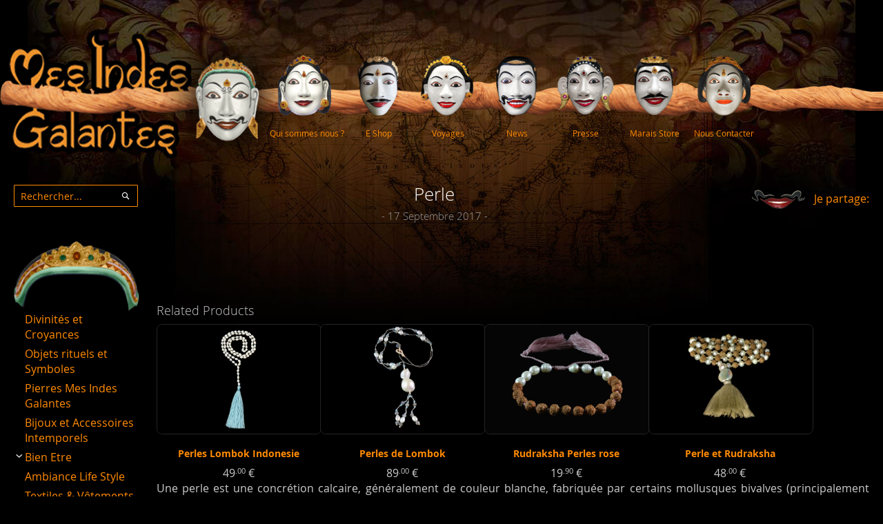

--- FILE ---
content_type: text/html; charset=UTF-8
request_url: https://blog.mesindesgalantes.com/perle/
body_size: 15990
content:
<!DOCTYPE html>
<html lang="fr-FR">

<head>
    <meta charset="UTF-8">
    <meta name="viewport" content="width=device-width">
    <title>Perle - Mes Indes Galantes - Lithothérapie - Vertus - Bienfaits - Propriétés</title>
    <link rel="icon" href="https://blog.mesindesgalantes.com/wp-content/themes/mesindesblog/images/favicon.ico" type="image/x-icon" />
    <link rel="shortcut icon" href="https://blog.mesindesgalantes.com/wp-content/themes/mesindesblog/images/favicon.ico" type="image/x-icon" />
    <meta name='robots' content='index, follow, max-image-preview:large, max-snippet:-1, max-video-preview:-1' />

	<!-- This site is optimized with the Yoast SEO Premium plugin v24.5 (Yoast SEO v26.8) - https://yoast.com/product/yoast-seo-premium-wordpress/ -->
	<title>Perle - Mes Indes Galantes - Lithothérapie - Vertus - Bienfaits - Propriétés</title>
	<meta name="description" content="Une perle est une concrétion calcaire, généralement de couleur blanche, fabriquée par certains mollusques bivalves (principalement les huîtres perlières)." />
	<link rel="canonical" href="https://blog.mesindesgalantes.com/perle/" />
	<meta property="og:locale" content="fr_FR" />
	<meta property="og:type" content="article" />
	<meta property="og:title" content="Perle" />
	<meta property="og:description" content="Une perle est une concrétion calcaire, généralement de couleur blanche, fabriquée par certains mollusques bivalves (principalement les huîtres perlières)." />
	<meta property="og:url" content="https://blog.mesindesgalantes.com/perle/" />
	<meta property="og:site_name" content="Mes Indes Galantes Blog" />
	<meta property="article:publisher" content="https://www.facebook.com/MESINDESGALANTES" />
	<meta property="article:published_time" content="2017-09-16T22:15:03+00:00" />
	<meta property="article:modified_time" content="2025-06-30T11:15:38+00:00" />
	<meta property="og:image" content="https://blog.mesindesgalantes.com/wp-content/uploads/2017/09/pearl.jpg" />
	<meta property="og:image:width" content="400" />
	<meta property="og:image:height" content="257" />
	<meta property="og:image:type" content="image/jpeg" />
	<meta name="author" content="Mes Indes Galantes" />
	<meta name="twitter:label1" content="Écrit par" />
	<meta name="twitter:data1" content="Mes Indes Galantes" />
	<meta name="twitter:label2" content="Durée de lecture estimée" />
	<meta name="twitter:data2" content="3 minutes" />
	<script type="application/ld+json" class="yoast-schema-graph">{"@context":"https://schema.org","@graph":[{"@type":"Article","@id":"https://blog.mesindesgalantes.com/perle/#article","isPartOf":{"@id":"https://blog.mesindesgalantes.com/perle/"},"author":{"name":"Mes Indes Galantes","@id":"https://blog.mesindesgalantes.com/#/schema/person/3f3446b66e03e064f3bdba9a55fc8f5d"},"headline":"Perle","datePublished":"2017-09-16T22:15:03+00:00","dateModified":"2025-06-30T11:15:38+00:00","mainEntityOfPage":{"@id":"https://blog.mesindesgalantes.com/perle/"},"wordCount":444,"commentCount":0,"publisher":{"@id":"https://blog.mesindesgalantes.com/#organization"},"image":{"@id":"https://blog.mesindesgalantes.com/perle/#primaryimage"},"thumbnailUrl":"https://blog.mesindesgalantes.com/wp-content/uploads/2017/09/pearl.jpg","articleSection":["Pierres Mes Indes Galantes"],"inLanguage":"fr-FR","potentialAction":[{"@type":"CommentAction","name":"Comment","target":["https://blog.mesindesgalantes.com/perle/#respond"]}]},{"@type":"WebPage","@id":"https://blog.mesindesgalantes.com/perle/","url":"https://blog.mesindesgalantes.com/perle/","name":"Perle - Mes Indes Galantes - Lithothérapie - Vertus - Bienfaits - Propriétés","isPartOf":{"@id":"https://blog.mesindesgalantes.com/#website"},"primaryImageOfPage":{"@id":"https://blog.mesindesgalantes.com/perle/#primaryimage"},"image":{"@id":"https://blog.mesindesgalantes.com/perle/#primaryimage"},"thumbnailUrl":"https://blog.mesindesgalantes.com/wp-content/uploads/2017/09/pearl.jpg","datePublished":"2017-09-16T22:15:03+00:00","dateModified":"2025-06-30T11:15:38+00:00","description":"Une perle est une concrétion calcaire, généralement de couleur blanche, fabriquée par certains mollusques bivalves (principalement les huîtres perlières).","breadcrumb":{"@id":"https://blog.mesindesgalantes.com/perle/#breadcrumb"},"inLanguage":"fr-FR","potentialAction":[{"@type":"ReadAction","target":["https://blog.mesindesgalantes.com/perle/"]}]},{"@type":"ImageObject","inLanguage":"fr-FR","@id":"https://blog.mesindesgalantes.com/perle/#primaryimage","url":"https://blog.mesindesgalantes.com/wp-content/uploads/2017/09/pearl.jpg","contentUrl":"https://blog.mesindesgalantes.com/wp-content/uploads/2017/09/pearl.jpg","width":400,"height":257},{"@type":"BreadcrumbList","@id":"https://blog.mesindesgalantes.com/perle/#breadcrumb","itemListElement":[{"@type":"ListItem","position":1,"name":"Home","item":"https://blog.mesindesgalantes.com/"},{"@type":"ListItem","position":2,"name":"Perle"}]},{"@type":"WebSite","@id":"https://blog.mesindesgalantes.com/#website","url":"https://blog.mesindesgalantes.com/","name":"Mes Indes Galantes Blog","description":"Mes Indes Galantes Blog","publisher":{"@id":"https://blog.mesindesgalantes.com/#organization"},"potentialAction":[{"@type":"SearchAction","target":{"@type":"EntryPoint","urlTemplate":"https://blog.mesindesgalantes.com/?s={search_term_string}"},"query-input":{"@type":"PropertyValueSpecification","valueRequired":true,"valueName":"search_term_string"}}],"inLanguage":"fr-FR"},{"@type":"Organization","@id":"https://blog.mesindesgalantes.com/#organization","name":"Mes Indes Galantes","url":"https://blog.mesindesgalantes.com/","logo":{"@type":"ImageObject","inLanguage":"fr-FR","@id":"https://blog.mesindesgalantes.com/#/schema/logo/image/","url":"https://blog.mesindesgalantes.com/wp-content/uploads/2025/02/email-logo-mesindes.png","contentUrl":"https://blog.mesindesgalantes.com/wp-content/uploads/2025/02/email-logo-mesindes.png","width":400,"height":140,"caption":"Mes Indes Galantes"},"image":{"@id":"https://blog.mesindesgalantes.com/#/schema/logo/image/"},"sameAs":["https://www.facebook.com/MESINDESGALANTES","https://www.instagram.com/mesindesgalantes/"]},{"@type":"Person","@id":"https://blog.mesindesgalantes.com/#/schema/person/3f3446b66e03e064f3bdba9a55fc8f5d","name":"Mes Indes Galantes","sameAs":["http://www.mesindesgalantes.com"]}]}</script>
	<!-- / Yoast SEO Premium plugin. -->


<link rel="alternate" type="application/rss+xml" title="Mes Indes Galantes Blog &raquo; Perle Flux des commentaires" href="https://blog.mesindesgalantes.com/perle/feed/" />
<link rel="alternate" title="oEmbed (JSON)" type="application/json+oembed" href="https://blog.mesindesgalantes.com/index.php?rest_route=%2Foembed%2F1.0%2Fembed&#038;url=https%3A%2F%2Fblog.mesindesgalantes.com%2Fperle%2F" />
<link rel="alternate" title="oEmbed (XML)" type="text/xml+oembed" href="https://blog.mesindesgalantes.com/index.php?rest_route=%2Foembed%2F1.0%2Fembed&#038;url=https%3A%2F%2Fblog.mesindesgalantes.com%2Fperle%2F&#038;format=xml" />
<style id='wp-img-auto-sizes-contain-inline-css' type='text/css'>
img:is([sizes=auto i],[sizes^="auto," i]){contain-intrinsic-size:3000px 1500px}
/*# sourceURL=wp-img-auto-sizes-contain-inline-css */
</style>
<style id='wp-block-library-inline-css' type='text/css'>
:root{--wp-block-synced-color:#7a00df;--wp-block-synced-color--rgb:122,0,223;--wp-bound-block-color:var(--wp-block-synced-color);--wp-editor-canvas-background:#ddd;--wp-admin-theme-color:#007cba;--wp-admin-theme-color--rgb:0,124,186;--wp-admin-theme-color-darker-10:#006ba1;--wp-admin-theme-color-darker-10--rgb:0,107,160.5;--wp-admin-theme-color-darker-20:#005a87;--wp-admin-theme-color-darker-20--rgb:0,90,135;--wp-admin-border-width-focus:2px}@media (min-resolution:192dpi){:root{--wp-admin-border-width-focus:1.5px}}.wp-element-button{cursor:pointer}:root .has-very-light-gray-background-color{background-color:#eee}:root .has-very-dark-gray-background-color{background-color:#313131}:root .has-very-light-gray-color{color:#eee}:root .has-very-dark-gray-color{color:#313131}:root .has-vivid-green-cyan-to-vivid-cyan-blue-gradient-background{background:linear-gradient(135deg,#00d084,#0693e3)}:root .has-purple-crush-gradient-background{background:linear-gradient(135deg,#34e2e4,#4721fb 50%,#ab1dfe)}:root .has-hazy-dawn-gradient-background{background:linear-gradient(135deg,#faaca8,#dad0ec)}:root .has-subdued-olive-gradient-background{background:linear-gradient(135deg,#fafae1,#67a671)}:root .has-atomic-cream-gradient-background{background:linear-gradient(135deg,#fdd79a,#004a59)}:root .has-nightshade-gradient-background{background:linear-gradient(135deg,#330968,#31cdcf)}:root .has-midnight-gradient-background{background:linear-gradient(135deg,#020381,#2874fc)}:root{--wp--preset--font-size--normal:16px;--wp--preset--font-size--huge:42px}.has-regular-font-size{font-size:1em}.has-larger-font-size{font-size:2.625em}.has-normal-font-size{font-size:var(--wp--preset--font-size--normal)}.has-huge-font-size{font-size:var(--wp--preset--font-size--huge)}.has-text-align-center{text-align:center}.has-text-align-left{text-align:left}.has-text-align-right{text-align:right}.has-fit-text{white-space:nowrap!important}#end-resizable-editor-section{display:none}.aligncenter{clear:both}.items-justified-left{justify-content:flex-start}.items-justified-center{justify-content:center}.items-justified-right{justify-content:flex-end}.items-justified-space-between{justify-content:space-between}.screen-reader-text{border:0;clip-path:inset(50%);height:1px;margin:-1px;overflow:hidden;padding:0;position:absolute;width:1px;word-wrap:normal!important}.screen-reader-text:focus{background-color:#ddd;clip-path:none;color:#444;display:block;font-size:1em;height:auto;left:5px;line-height:normal;padding:15px 23px 14px;text-decoration:none;top:5px;width:auto;z-index:100000}html :where(.has-border-color){border-style:solid}html :where([style*=border-top-color]){border-top-style:solid}html :where([style*=border-right-color]){border-right-style:solid}html :where([style*=border-bottom-color]){border-bottom-style:solid}html :where([style*=border-left-color]){border-left-style:solid}html :where([style*=border-width]){border-style:solid}html :where([style*=border-top-width]){border-top-style:solid}html :where([style*=border-right-width]){border-right-style:solid}html :where([style*=border-bottom-width]){border-bottom-style:solid}html :where([style*=border-left-width]){border-left-style:solid}html :where(img[class*=wp-image-]){height:auto;max-width:100%}:where(figure){margin:0 0 1em}html :where(.is-position-sticky){--wp-admin--admin-bar--position-offset:var(--wp-admin--admin-bar--height,0px)}@media screen and (max-width:600px){html :where(.is-position-sticky){--wp-admin--admin-bar--position-offset:0px}}

/*# sourceURL=wp-block-library-inline-css */
</style><style id='global-styles-inline-css' type='text/css'>
:root{--wp--preset--aspect-ratio--square: 1;--wp--preset--aspect-ratio--4-3: 4/3;--wp--preset--aspect-ratio--3-4: 3/4;--wp--preset--aspect-ratio--3-2: 3/2;--wp--preset--aspect-ratio--2-3: 2/3;--wp--preset--aspect-ratio--16-9: 16/9;--wp--preset--aspect-ratio--9-16: 9/16;--wp--preset--color--black: #000000;--wp--preset--color--cyan-bluish-gray: #abb8c3;--wp--preset--color--white: #ffffff;--wp--preset--color--pale-pink: #f78da7;--wp--preset--color--vivid-red: #cf2e2e;--wp--preset--color--luminous-vivid-orange: #ff6900;--wp--preset--color--luminous-vivid-amber: #fcb900;--wp--preset--color--light-green-cyan: #7bdcb5;--wp--preset--color--vivid-green-cyan: #00d084;--wp--preset--color--pale-cyan-blue: #8ed1fc;--wp--preset--color--vivid-cyan-blue: #0693e3;--wp--preset--color--vivid-purple: #9b51e0;--wp--preset--gradient--vivid-cyan-blue-to-vivid-purple: linear-gradient(135deg,rgb(6,147,227) 0%,rgb(155,81,224) 100%);--wp--preset--gradient--light-green-cyan-to-vivid-green-cyan: linear-gradient(135deg,rgb(122,220,180) 0%,rgb(0,208,130) 100%);--wp--preset--gradient--luminous-vivid-amber-to-luminous-vivid-orange: linear-gradient(135deg,rgb(252,185,0) 0%,rgb(255,105,0) 100%);--wp--preset--gradient--luminous-vivid-orange-to-vivid-red: linear-gradient(135deg,rgb(255,105,0) 0%,rgb(207,46,46) 100%);--wp--preset--gradient--very-light-gray-to-cyan-bluish-gray: linear-gradient(135deg,rgb(238,238,238) 0%,rgb(169,184,195) 100%);--wp--preset--gradient--cool-to-warm-spectrum: linear-gradient(135deg,rgb(74,234,220) 0%,rgb(151,120,209) 20%,rgb(207,42,186) 40%,rgb(238,44,130) 60%,rgb(251,105,98) 80%,rgb(254,248,76) 100%);--wp--preset--gradient--blush-light-purple: linear-gradient(135deg,rgb(255,206,236) 0%,rgb(152,150,240) 100%);--wp--preset--gradient--blush-bordeaux: linear-gradient(135deg,rgb(254,205,165) 0%,rgb(254,45,45) 50%,rgb(107,0,62) 100%);--wp--preset--gradient--luminous-dusk: linear-gradient(135deg,rgb(255,203,112) 0%,rgb(199,81,192) 50%,rgb(65,88,208) 100%);--wp--preset--gradient--pale-ocean: linear-gradient(135deg,rgb(255,245,203) 0%,rgb(182,227,212) 50%,rgb(51,167,181) 100%);--wp--preset--gradient--electric-grass: linear-gradient(135deg,rgb(202,248,128) 0%,rgb(113,206,126) 100%);--wp--preset--gradient--midnight: linear-gradient(135deg,rgb(2,3,129) 0%,rgb(40,116,252) 100%);--wp--preset--font-size--small: 13px;--wp--preset--font-size--medium: 20px;--wp--preset--font-size--large: 36px;--wp--preset--font-size--x-large: 42px;--wp--preset--spacing--20: 0.44rem;--wp--preset--spacing--30: 0.67rem;--wp--preset--spacing--40: 1rem;--wp--preset--spacing--50: 1.5rem;--wp--preset--spacing--60: 2.25rem;--wp--preset--spacing--70: 3.38rem;--wp--preset--spacing--80: 5.06rem;--wp--preset--shadow--natural: 6px 6px 9px rgba(0, 0, 0, 0.2);--wp--preset--shadow--deep: 12px 12px 50px rgba(0, 0, 0, 0.4);--wp--preset--shadow--sharp: 6px 6px 0px rgba(0, 0, 0, 0.2);--wp--preset--shadow--outlined: 6px 6px 0px -3px rgb(255, 255, 255), 6px 6px rgb(0, 0, 0);--wp--preset--shadow--crisp: 6px 6px 0px rgb(0, 0, 0);}:where(.is-layout-flex){gap: 0.5em;}:where(.is-layout-grid){gap: 0.5em;}body .is-layout-flex{display: flex;}.is-layout-flex{flex-wrap: wrap;align-items: center;}.is-layout-flex > :is(*, div){margin: 0;}body .is-layout-grid{display: grid;}.is-layout-grid > :is(*, div){margin: 0;}:where(.wp-block-columns.is-layout-flex){gap: 2em;}:where(.wp-block-columns.is-layout-grid){gap: 2em;}:where(.wp-block-post-template.is-layout-flex){gap: 1.25em;}:where(.wp-block-post-template.is-layout-grid){gap: 1.25em;}.has-black-color{color: var(--wp--preset--color--black) !important;}.has-cyan-bluish-gray-color{color: var(--wp--preset--color--cyan-bluish-gray) !important;}.has-white-color{color: var(--wp--preset--color--white) !important;}.has-pale-pink-color{color: var(--wp--preset--color--pale-pink) !important;}.has-vivid-red-color{color: var(--wp--preset--color--vivid-red) !important;}.has-luminous-vivid-orange-color{color: var(--wp--preset--color--luminous-vivid-orange) !important;}.has-luminous-vivid-amber-color{color: var(--wp--preset--color--luminous-vivid-amber) !important;}.has-light-green-cyan-color{color: var(--wp--preset--color--light-green-cyan) !important;}.has-vivid-green-cyan-color{color: var(--wp--preset--color--vivid-green-cyan) !important;}.has-pale-cyan-blue-color{color: var(--wp--preset--color--pale-cyan-blue) !important;}.has-vivid-cyan-blue-color{color: var(--wp--preset--color--vivid-cyan-blue) !important;}.has-vivid-purple-color{color: var(--wp--preset--color--vivid-purple) !important;}.has-black-background-color{background-color: var(--wp--preset--color--black) !important;}.has-cyan-bluish-gray-background-color{background-color: var(--wp--preset--color--cyan-bluish-gray) !important;}.has-white-background-color{background-color: var(--wp--preset--color--white) !important;}.has-pale-pink-background-color{background-color: var(--wp--preset--color--pale-pink) !important;}.has-vivid-red-background-color{background-color: var(--wp--preset--color--vivid-red) !important;}.has-luminous-vivid-orange-background-color{background-color: var(--wp--preset--color--luminous-vivid-orange) !important;}.has-luminous-vivid-amber-background-color{background-color: var(--wp--preset--color--luminous-vivid-amber) !important;}.has-light-green-cyan-background-color{background-color: var(--wp--preset--color--light-green-cyan) !important;}.has-vivid-green-cyan-background-color{background-color: var(--wp--preset--color--vivid-green-cyan) !important;}.has-pale-cyan-blue-background-color{background-color: var(--wp--preset--color--pale-cyan-blue) !important;}.has-vivid-cyan-blue-background-color{background-color: var(--wp--preset--color--vivid-cyan-blue) !important;}.has-vivid-purple-background-color{background-color: var(--wp--preset--color--vivid-purple) !important;}.has-black-border-color{border-color: var(--wp--preset--color--black) !important;}.has-cyan-bluish-gray-border-color{border-color: var(--wp--preset--color--cyan-bluish-gray) !important;}.has-white-border-color{border-color: var(--wp--preset--color--white) !important;}.has-pale-pink-border-color{border-color: var(--wp--preset--color--pale-pink) !important;}.has-vivid-red-border-color{border-color: var(--wp--preset--color--vivid-red) !important;}.has-luminous-vivid-orange-border-color{border-color: var(--wp--preset--color--luminous-vivid-orange) !important;}.has-luminous-vivid-amber-border-color{border-color: var(--wp--preset--color--luminous-vivid-amber) !important;}.has-light-green-cyan-border-color{border-color: var(--wp--preset--color--light-green-cyan) !important;}.has-vivid-green-cyan-border-color{border-color: var(--wp--preset--color--vivid-green-cyan) !important;}.has-pale-cyan-blue-border-color{border-color: var(--wp--preset--color--pale-cyan-blue) !important;}.has-vivid-cyan-blue-border-color{border-color: var(--wp--preset--color--vivid-cyan-blue) !important;}.has-vivid-purple-border-color{border-color: var(--wp--preset--color--vivid-purple) !important;}.has-vivid-cyan-blue-to-vivid-purple-gradient-background{background: var(--wp--preset--gradient--vivid-cyan-blue-to-vivid-purple) !important;}.has-light-green-cyan-to-vivid-green-cyan-gradient-background{background: var(--wp--preset--gradient--light-green-cyan-to-vivid-green-cyan) !important;}.has-luminous-vivid-amber-to-luminous-vivid-orange-gradient-background{background: var(--wp--preset--gradient--luminous-vivid-amber-to-luminous-vivid-orange) !important;}.has-luminous-vivid-orange-to-vivid-red-gradient-background{background: var(--wp--preset--gradient--luminous-vivid-orange-to-vivid-red) !important;}.has-very-light-gray-to-cyan-bluish-gray-gradient-background{background: var(--wp--preset--gradient--very-light-gray-to-cyan-bluish-gray) !important;}.has-cool-to-warm-spectrum-gradient-background{background: var(--wp--preset--gradient--cool-to-warm-spectrum) !important;}.has-blush-light-purple-gradient-background{background: var(--wp--preset--gradient--blush-light-purple) !important;}.has-blush-bordeaux-gradient-background{background: var(--wp--preset--gradient--blush-bordeaux) !important;}.has-luminous-dusk-gradient-background{background: var(--wp--preset--gradient--luminous-dusk) !important;}.has-pale-ocean-gradient-background{background: var(--wp--preset--gradient--pale-ocean) !important;}.has-electric-grass-gradient-background{background: var(--wp--preset--gradient--electric-grass) !important;}.has-midnight-gradient-background{background: var(--wp--preset--gradient--midnight) !important;}.has-small-font-size{font-size: var(--wp--preset--font-size--small) !important;}.has-medium-font-size{font-size: var(--wp--preset--font-size--medium) !important;}.has-large-font-size{font-size: var(--wp--preset--font-size--large) !important;}.has-x-large-font-size{font-size: var(--wp--preset--font-size--x-large) !important;}
/*# sourceURL=global-styles-inline-css */
</style>

<style id='classic-theme-styles-inline-css' type='text/css'>
/*! This file is auto-generated */
.wp-block-button__link{color:#fff;background-color:#32373c;border-radius:9999px;box-shadow:none;text-decoration:none;padding:calc(.667em + 2px) calc(1.333em + 2px);font-size:1.125em}.wp-block-file__button{background:#32373c;color:#fff;text-decoration:none}
/*# sourceURL=/wp-includes/css/classic-themes.min.css */
</style>
<link rel='stylesheet' id='categories-images-styles-css' href='https://blog.mesindesgalantes.com/wp-content/plugins/categories-images/assets/css/zci-styles.css?ver=3.3.1' type='text/css' media='all' />
<link rel='stylesheet' id='dv_styles-css' href='https://blog.mesindesgalantes.com/wp-content/plugins/dvgallery/css/style.css?ver=1.0' type='text/css' media='all' />
<link rel='stylesheet' id='dv_lightgallery_style-css' href='https://blog.mesindesgalantes.com/wp-content/plugins/dvgallery/css/lightgallery.css?ver=1.0' type='text/css' media='all' />
<link rel='stylesheet' id='dv_owl_style-css' href='https://blog.mesindesgalantes.com/wp-content/plugins/dvgallery/css/owl.css?ver=1.0' type='text/css' media='all' />
<link rel='stylesheet' id='bwg_fonts-css' href='https://blog.mesindesgalantes.com/wp-content/plugins/photo-gallery/css/bwg-fonts/fonts.css?ver=0.0.1' type='text/css' media='all' />
<link rel='stylesheet' id='sumoselect-css' href='https://blog.mesindesgalantes.com/wp-content/plugins/photo-gallery/css/sumoselect.min.css?ver=3.4.6' type='text/css' media='all' />
<link rel='stylesheet' id='mCustomScrollbar-css' href='https://blog.mesindesgalantes.com/wp-content/plugins/photo-gallery/css/jquery.mCustomScrollbar.min.css?ver=3.1.5' type='text/css' media='all' />
<link rel='stylesheet' id='bwg_frontend-css' href='https://blog.mesindesgalantes.com/wp-content/plugins/photo-gallery/css/styles.min.css?ver=1.8.37' type='text/css' media='all' />
<link rel='stylesheet' id='searchandfilter-css' href='https://blog.mesindesgalantes.com/wp-content/plugins/search-filter/style.css?ver=1' type='text/css' media='all' />
<link rel='stylesheet' id='icon-css' href='https://use.fontawesome.com/releases/v5.8.1/css/all.css?ver=86569804194bc4f0a705b4b07f242fea' type='text/css' media='all' />
<link rel='stylesheet' id='owl-style-css' href='https://blog.mesindesgalantes.com/wp-content/themes/mesindesblog/assets/owl-carousel/assets/owl.carousel.min.css?ver=86569804194bc4f0a705b4b07f242fea' type='text/css' media='all' />
<link rel='stylesheet' id='owl-theme-css' href='https://blog.mesindesgalantes.com/wp-content/themes/mesindesblog/assets/owl-carousel/assets/owl.theme.default.min.css?ver=86569804194bc4f0a705b4b07f242fea' type='text/css' media='all' />
<link rel='stylesheet' id='mes-style-m-css' href='https://blog.mesindesgalantes.com/wp-content/themes/mesindesblog/css/styles-m.css' type='text/css' media='all' />
<link rel='stylesheet' id='mes-style-l-css' href='https://blog.mesindesgalantes.com/wp-content/themes/mesindesblog/css/styles-l.css' type='text/css' media='all' />
<link rel='stylesheet' id='grand-sunrise-style-css' href='https://blog.mesindesgalantes.com/wp-content/themes/mesindesblog/style.css?ver=86569804194bc4f0a705b4b07f242fea' type='text/css' media='all' />
<link rel='stylesheet' id='searchwp-live-search-css' href='https://blog.mesindesgalantes.com/wp-content/plugins/searchwp-live-ajax-search/assets/styles/style.min.css?ver=1.8.7' type='text/css' media='all' />
<style id='searchwp-live-search-inline-css' type='text/css'>
.searchwp-live-search-result .searchwp-live-search-result--title a {
  font-size: 16px;
}
.searchwp-live-search-result .searchwp-live-search-result--price {
  font-size: 14px;
}
.searchwp-live-search-result .searchwp-live-search-result--add-to-cart .button {
  font-size: 14px;
}

/*# sourceURL=searchwp-live-search-inline-css */
</style>
<!--n2css--><!--n2js--><script type="text/javascript" id="breeze-prefetch-js-extra">
/* <![CDATA[ */
var breeze_prefetch = {"local_url":"https://blog.mesindesgalantes.com","ignore_remote_prefetch":"1","ignore_list":["wp-admin","wp-login.php"]};
//# sourceURL=breeze-prefetch-js-extra
/* ]]> */
</script>
<script type="text/javascript" src="https://blog.mesindesgalantes.com/wp-content/plugins/breeze/assets/js/js-front-end/breeze-prefetch-links.min.js?ver=2.2.23" id="breeze-prefetch-js"></script>
<script type="text/javascript" src="https://d2yzaxp7cwuiky.cloudfront.net/wp-includes/js/jquery/jquery.min.js?ver=3.7.1" id="jquery-core-js"></script>
<script type="text/javascript" src="https://d2yzaxp7cwuiky.cloudfront.net/wp-includes/js/jquery/jquery-migrate.min.js?ver=3.4.1" id="jquery-migrate-js"></script>
<script type="text/javascript" src="https://blog.mesindesgalantes.com/wp-content/plugins/photo-gallery/js/jquery.sumoselect.min.js?ver=3.4.6" id="sumoselect-js"></script>
<script type="text/javascript" src="https://blog.mesindesgalantes.com/wp-content/plugins/photo-gallery/js/tocca.min.js?ver=2.0.9" id="bwg_mobile-js"></script>
<script type="text/javascript" src="https://blog.mesindesgalantes.com/wp-content/plugins/photo-gallery/js/jquery.mCustomScrollbar.concat.min.js?ver=3.1.5" id="mCustomScrollbar-js"></script>
<script type="text/javascript" src="https://blog.mesindesgalantes.com/wp-content/plugins/photo-gallery/js/jquery.fullscreen.min.js?ver=0.6.0" id="jquery-fullscreen-js"></script>
<script type="text/javascript" id="bwg_frontend-js-extra">
/* <![CDATA[ */
var bwg_objectsL10n = {"bwg_field_required":"field is required.","bwg_mail_validation":"This is not a valid email address.","bwg_search_result":"There are no images matching your search.","bwg_select_tag":"Select Tag","bwg_order_by":"Order By","bwg_search":"Search","bwg_show_ecommerce":"Show Ecommerce","bwg_hide_ecommerce":"Hide Ecommerce","bwg_show_comments":"Show Comments","bwg_hide_comments":"Hide Comments","bwg_restore":"Restore","bwg_maximize":"Maximize","bwg_fullscreen":"Fullscreen","bwg_exit_fullscreen":"Exit Fullscreen","bwg_search_tag":"SEARCH...","bwg_tag_no_match":"No tags found","bwg_all_tags_selected":"All tags selected","bwg_tags_selected":"tags selected","play":"Play","pause":"Pause","is_pro":"","bwg_play":"Play","bwg_pause":"Pause","bwg_hide_info":"Hide info","bwg_show_info":"Show info","bwg_hide_rating":"Hide rating","bwg_show_rating":"Show rating","ok":"Ok","cancel":"Cancel","select_all":"Select all","lazy_load":"0","lazy_loader":"https://blog.mesindesgalantes.com/wp-content/plugins/photo-gallery/images/ajax_loader.png","front_ajax":"0","bwg_tag_see_all":"see all tags","bwg_tag_see_less":"see less tags"};
//# sourceURL=bwg_frontend-js-extra
/* ]]> */
</script>
<script type="text/javascript" src="https://blog.mesindesgalantes.com/wp-content/plugins/photo-gallery/js/scripts.min.js?ver=1.8.37" id="bwg_frontend-js"></script>
<script type="text/javascript" src="https://blog.mesindesgalantes.com/wp-content/plugins/revslider/public/assets/js/rbtools.min.js?ver=6.6.20" async id="tp-tools-js"></script>
<script type="text/javascript" src="https://blog.mesindesgalantes.com/wp-content/plugins/revslider/public/assets/js/rs6.min.js?ver=6.6.20" async id="revmin-js"></script>

<!-- Extrait de code de la balise Google (gtag.js) ajouté par Site Kit -->
<!-- Extrait Google Analytics ajouté par Site Kit -->
<script type="text/javascript" src="https://www.googletagmanager.com/gtag/js?id=GT-M34VTNT" id="google_gtagjs-js" async></script>
<script type="text/javascript" id="google_gtagjs-js-after">
/* <![CDATA[ */
window.dataLayer = window.dataLayer || [];function gtag(){dataLayer.push(arguments);}
gtag("set","linker",{"domains":["blog.mesindesgalantes.com"]});
gtag("js", new Date());
gtag("set", "developer_id.dZTNiMT", true);
gtag("config", "GT-M34VTNT");
//# sourceURL=google_gtagjs-js-after
/* ]]> */
</script>
<style type="text/css">.dv-galleryimage.vertical {height: 200px !important;} .dvfilters li {font-size: 17px;padding: 5px 15px;}.dvfilters-clear {height: 20px;}.latest-dvgalleries hr {margin-right: -25px;margin-left: -25px;margin-top: 25px;margin-bottom: 20px;}.latest-dvgalleries > figcaption > div {padding: 25px; !important;}.latest-dvgalleries > figcaption > div > p {margin-bottom: 20px !important;} .dv-gallerycontent-inner > .dvh4{margin-bottom: 20px !important;}.dv-gallerycontent-inner > p {margin-bottom: 35px !important;}.dv-gallerycontent-inner {padding: 40px; !important;}.dv-gallerycontainer {margin-bottom: 40px; !important;}.dv-gallerycontent {width: 60%;}.dv-galleryimage {width: 40%;}.owl-theme .owl-controls .owl-nav .owl-prev {background-image: url('https://blog.mesindesgalantes.com/wp-content/plugins/dvgallery/css/icons/c-left.png');background-position: center center;background-repeat: no-repeat;}.owl-theme .owl-controls .owl-nav .owl-next {background-image: url('https://blog.mesindesgalantes.com/wp-content/plugins/dvgallery/css/icons/c-right.png');background-position: center center;background-repeat: no-repeat;}.dv-galleryimage a,.dvsquare > a{background-position:center center;background-repeat:no-repeat;background-image:url('https://blog.mesindesgalantes.com/wp-content/plugins/dvgallery/css/icons/zoom.png');}.dv-galleryimage a.videogal,.dvsquare > a.videogal {background-image:url('https://blog.mesindesgalantes.com/wp-content/plugins/dvgallery/css/icons/video.png');}.dv-galleryimage a.linkgal,.dvsquare > a.linkgal {background-image:url('https://blog.mesindesgalantes.com/wp-content/plugins/dvgallery/css/icons/link.png');}.dv-gallerycontent-inner > .dvh4{font-size: 17px;}.latest-dvgalleries> figcaption > div > .dvh5 {font-size: 17px;}.latest-dvgalleries > figcaption > div > p,.dv-gallerycontent-inner > p {font-size: 14px;}.dvsquare > a {background-color: #ff8a00;}.dvfilters li {background-color: #000000;} .dvfilters li:hover {background: #ff8a00;color: #000000;}.dvfilters li.gridactive {background: #ff8a00;color: #000000;}.latest-dvgalleries > figcaption > div > p,.dv-gallerycontent-inner > p {color: #cccccc}.latest-dvgalleries> figcaption > div > .dvh5,.dv-gallerycontent-inner > .dvh4 {color: #ff8a00 !important}.dv-gallerycontainer {background-color: #000000;}.dv-galleryimage a{background-color: #ff8a00;}.dv-gallerycontent-inner > .dvh4 > a,.latest-dvgalleries> figcaption > div > .dvh5 > a{color:#ff8a00 !important;}.dv-gallerycontent-inner > .dvh4 > a:hover,.latest-dvgalleries> figcaption > div > .dvh5 > a:hover{color:#ff8a00 !important;}.dv-readmore-button {color: #ff8a00!important;}.dv-readmore-button:hover {color: #000000 !important;background-color: #ff8a00;}.dv-previous a,.dv-next a {color: #000000 !important;background-color: #ff8a00;}.dv-next a:hover,.dv-previous a:hover {color: #000000 !important;background-color: #ff8a00;}.latest-dvgalleries > a > img {border-bottom: 3px solid #000000 !important;}.latest-dvgalleries > a > img:hover {border-bottom: 3px solid #ff8a00 !important;}.lg-actions .lg-next, .lg-actions .lg-prev {background-color: rgba(0,0,0,0.7);color: #cccccc;}.lg-actions .lg-next:hover, .lg-actions .lg-prev:hover {color: #000000;}.lg-toolbar {background-color: rgba(0,0,0,0.7);}.lg-toolbar .lg-icon {color: #cccccc;}.lg-toolbar .lg-icon:hover {color: #000000;}.lg-sub-html {background-color: rgba(0,0,0,0.7);color: #ff8a00;}#lg-counter {color: #cccccc;}.lg-outer .lg-thumb-outer {background-color: #000000;}.lg-outer .lg-toogle-thumb {background-color: #000000;color: #cccccc;}.lg-outer .lg-toogle-thumb:hover {color: #000000;}.lg-progress-bar {background-color: #000000;}.lg-progress-bar .lg-progress {background-color: #ff8a00;}.lg-backdrop {background-color: #000000;}.owl-theme .owl-controls .owl-nav {color: #000000;background-color: #000000;}.latest-dvgalleries > figcaption {background-color: #000000;}.latest-dvgalleries > figcaption > div > hr {background-color: #000000 !important;}.latest-dvgalleries .dvh5 a {color: #ff8a00;}.latest-dvgalleries .dvh5 a:hover {color: #ff8a00;}@media only screen and (max-width: 768px) {.dv-galleryimage,.dv-galleryimage.vertical {height: 200px !important;}}</style><style type="text/css">
font-family: Trebuchet MS, \&#039;Open Sans\&#039;, \&#039;Helvetica Neue\&#039;, Helvetica, Arial, sans-serif;
    
</style>    
<meta name="generator" content="Site Kit by Google 1.170.0" /><meta name="generator" content="Powered by Slider Revolution 6.6.20 - responsive, Mobile-Friendly Slider Plugin for WordPress with comfortable drag and drop interface." />
<script>function setREVStartSize(e){
			//window.requestAnimationFrame(function() {
				window.RSIW = window.RSIW===undefined ? window.innerWidth : window.RSIW;
				window.RSIH = window.RSIH===undefined ? window.innerHeight : window.RSIH;
				try {
					var pw = document.getElementById(e.c).parentNode.offsetWidth,
						newh;
					pw = pw===0 || isNaN(pw) || (e.l=="fullwidth" || e.layout=="fullwidth") ? window.RSIW : pw;
					e.tabw = e.tabw===undefined ? 0 : parseInt(e.tabw);
					e.thumbw = e.thumbw===undefined ? 0 : parseInt(e.thumbw);
					e.tabh = e.tabh===undefined ? 0 : parseInt(e.tabh);
					e.thumbh = e.thumbh===undefined ? 0 : parseInt(e.thumbh);
					e.tabhide = e.tabhide===undefined ? 0 : parseInt(e.tabhide);
					e.thumbhide = e.thumbhide===undefined ? 0 : parseInt(e.thumbhide);
					e.mh = e.mh===undefined || e.mh=="" || e.mh==="auto" ? 0 : parseInt(e.mh,0);
					if(e.layout==="fullscreen" || e.l==="fullscreen")
						newh = Math.max(e.mh,window.RSIH);
					else{
						e.gw = Array.isArray(e.gw) ? e.gw : [e.gw];
						for (var i in e.rl) if (e.gw[i]===undefined || e.gw[i]===0) e.gw[i] = e.gw[i-1];
						e.gh = e.el===undefined || e.el==="" || (Array.isArray(e.el) && e.el.length==0)? e.gh : e.el;
						e.gh = Array.isArray(e.gh) ? e.gh : [e.gh];
						for (var i in e.rl) if (e.gh[i]===undefined || e.gh[i]===0) e.gh[i] = e.gh[i-1];
											
						var nl = new Array(e.rl.length),
							ix = 0,
							sl;
						e.tabw = e.tabhide>=pw ? 0 : e.tabw;
						e.thumbw = e.thumbhide>=pw ? 0 : e.thumbw;
						e.tabh = e.tabhide>=pw ? 0 : e.tabh;
						e.thumbh = e.thumbhide>=pw ? 0 : e.thumbh;
						for (var i in e.rl) nl[i] = e.rl[i]<window.RSIW ? 0 : e.rl[i];
						sl = nl[0];
						for (var i in nl) if (sl>nl[i] && nl[i]>0) { sl = nl[i]; ix=i;}
						var m = pw>(e.gw[ix]+e.tabw+e.thumbw) ? 1 : (pw-(e.tabw+e.thumbw)) / (e.gw[ix]);
						newh =  (e.gh[ix] * m) + (e.tabh + e.thumbh);
					}
					var el = document.getElementById(e.c);
					if (el!==null && el) el.style.height = newh+"px";
					el = document.getElementById(e.c+"_wrapper");
					if (el!==null && el) {
						el.style.height = newh+"px";
						el.style.display = "block";
					}
				} catch(e){
					console.log("Failure at Presize of Slider:" + e)
				}
			//});
		  };</script>
    <script type="text/javascript" src="https://blog.mesindesgalantes.com/wp-content/themes/mesindesblog/js/apps.js"></script>
    <script type="text/javascript">
        var openingImages = [
            "https://blog.mesindesgalantes.com/wp-content/uploads/slider/blog1.jpg", "https://blog.mesindesgalantes.com/wp-content/uploads/slider/blog2.jpg", "https://blog.mesindesgalantes.com/wp-content/uploads/slider/blog3.jpg", "https://blog.mesindesgalantes.com/wp-content/uploads/slider/blog4.jpg", "https://blog.mesindesgalantes.com/wp-content/uploads/slider/blog5.jpg", "https://blog.mesindesgalantes.com/wp-content/uploads/slider/blog6.jpg", "https://blog.mesindesgalantes.com/wp-content/uploads/slider/blog7.jpg", "https://blog.mesindesgalantes.com/wp-content/uploads/slider/blog8.jpg", "https://blog.mesindesgalantes.com/wp-content/uploads/slider/blog9.jpg", "https://blog.mesindesgalantes.com/wp-content/uploads/slider/blog10.jpg"
        ];
    </script>
    <!-- Global site tag (gtag.js) - Google Analytics -->
    <script async src="https://www.googletagmanager.com/gtag/js?id=UA-125819003-2"></script>
    <script>
        window.dataLayer = window.dataLayer || [];

        function gtag() {
            dataLayer.push(arguments);
        }
        gtag('js', new Date());

        gtag('config', 'UA-125819003-2');
    </script>
<link rel='stylesheet' id='rs-plugin-settings-css' href='https://blog.mesindesgalantes.com/wp-content/plugins/revslider/public/assets/css/rs6.css?ver=6.6.20' type='text/css' media='all' />
<style id='rs-plugin-settings-inline-css' type='text/css'>
#rs-demo-id {}
/*# sourceURL=rs-plugin-settings-inline-css */
</style>
</head>

<body data-rsssl=1 class="wp-singular post-template-default single single-post postid-3373 single-format-standard wp-theme-fishpig wp-child-theme-mesindesblog page-layout-2columns-left">
    <div class="page-wrapper">
        <header class="page-header">
            <div class="panel wrapper">
                <div class="panel header"></div>
            </div>
            <div class="header content">
                <span data-action="toggle-nav" class="action nav-toggle">
                    <span>Basculer la navigation</span>
                </span>
                <span class="hide-md open-search"></span>
                                    <span class="retour">
                        <span><a href="https://blog.mesindesgalantes.com/"><i class="fas fa-chevron-left"></i></a></span>
                    </span>
                                <span class="topsearchbars">
                    <span class="hide-md close-search">&times;</span>
                                        <div class="block block-search">
                        <form class="form minisearch" id="search_mini_form" action="https://blog.mesindesgalantes.com/" method="get">
                            <div class="field search">
                                <div class="control">
                                    <input id="search search-form-6973b06fec3e5" type="search" name="s" value="" data-swplive="true" placeholder="Rechercher..." class="input-text" maxlength="128" role="combobox" aria-haspopup="false" aria-autocomplete="both" autocomplete="off">
                                </div>
                            </div>
                            <div class="actions">
                                <button type="submit" title="Rechercher" class="action search">
                                    <span>Rechercher</span>
                                </button>
                            </div>
                        </form>
                    </div>
                </span>

                <a href="https://blog.mesindesgalantes.com/"><strong class="logo"><img src="https://blog.mesindesgalantes.com/wp-content/themes/mesindesblog/images/logo.png" alt="Mes indes galantes- Boutique artisanat Paris" width="321" height="201"></strong></a>

                <div id="menu">
                    <div class="holders_tapel">
                        <a href="http://mesindesgalantes.com/about">
                            <img src="https://blog.mesindesgalantes.com/wp-content/themes/mesindesblog/images/tap3.png" alt="" width="100px">
                            <div class="holder_text">
                                <div class="holder_fonte">Qui sommes nous ?</div>
                            </div>
                        </a>
                    </div>
                    <div class="holders_tapel">
                        <a href="http://mesindesgalantes.com">
                            <img src="https://blog.mesindesgalantes.com/wp-content/themes/mesindesblog/images/tap2.png" alt="" width="100px">
                            <div class="holder_text">
                                <div class="holder_fonte">E Shop</div>
                            </div>
                        </a>
                    </div>
                    <div class="holders_tapel">
                        <a href="https://blog.mesindesgalantes.com/category/carnet-de-voyage">
                            <img src="https://blog.mesindesgalantes.com/wp-content/themes/mesindesblog/images/tap1.png" alt="" width="100px">
                            <div class="holder_text">
                                <div class="holder_fonte">Voyages</div>
                            </div>
                        </a>
                    </div>
                    <div class="holders_tapel">
                        <a href="https://blog.mesindesgalantes.com/category/news">
                            <img src="https://blog.mesindesgalantes.com/wp-content/themes/mesindesblog/images/tap4.png" alt="" width="100px">
                            <div class="holder_text">
                                <div class="holder_fonte">News</div>
                            </div>
                        </a>
                    </div>
                    <div class="holders_tapel">
                        <a href="http://mesindesgalantes.com/presse">
                            <img src="https://blog.mesindesgalantes.com/wp-content/themes/mesindesblog/images/tap5.png" alt="" width="100px">
                            <div class="holder_text">
                                <div class="holder_fonte">Presse</div>
                            </div>
                        </a>
                    </div>
                    <div class="holders_tapel">
                        <a href="http://mesindesgalantes.com/marais-store">
                            <img src="https://blog.mesindesgalantes.com/wp-content/themes/mesindesblog/images/tap6.png" alt="" width="100px">
                            <div class="holder_text">
                                <div class="holder_fonte">Marais Store</div>
                            </div>
                        </a>
                    </div>
                    <div class="holders_tapel">
                        <a href="http://mesindesgalantes.com/contact">
                            <img src="https://blog.mesindesgalantes.com/wp-content/themes/mesindesblog/images/tap7.png" alt="" width="100px">
                            <div class="holder_text">
                                <div class="holder_fonte">Nous Contacter</div>
                            </div>
                        </a>
                    </div>
                </div>
            </div>
        </header>

                <div class="sections nav-sections" >
            <span class="hide-md close-menu">&times;</span>
            <div class="section-items nav-sections-items" role="tablist">
                <!--<div class="section-item-title nav-sections-item-title active" data-role="collapsible" role="tab"
                data-collapsible="true" aria-controls="store.menu" aria-selected="false" aria-expanded="true"
                tabindex="0">
                <a class="nav-sections-item-switch" data-toggle="switch" href="#store.menu">Menu</a>
            </div>-->
                <div class="section-item-content nav-sections-item-content" id="store.menu" data-role="content" role="tabpanel" aria-hidden="false">

                    <!-- Mobile header menu. -->
                    <div class="nav_anggon__mobilegen" style="display: none;">
                        <div class="holders_tapel pang_dadi__2"><a href="https://mesindesgalantes.com/about">
                                <img src="https://blog.mesindesgalantes.com/wp-content/themes/mesindesblog/images/tap3.png" alt="" width="100px"></a>
                            <div class="holder_text">
                                <div class="holder_fonte">Qui sommes nous ?</div>
                            </div>
                        </div>

                        <div class="holders_tapel pang_dadi__2"><a href="https://blog.mesindesgalantes.com">
                                <img src="https://blog.mesindesgalantes.com/wp-content/themes/mesindesblog/images/tap2.png" alt="" width="100px"></a>
                            <div class="holder_text">
                                <div class="holder_fonte">E Shop</div>
                            </div>
                        </div>

                        <div class="holders_tapel pang_dadi__2"><a href="https://blog.mesindesgalantes.com/category/carnet-de-voyage/">
                                <img src="https://blog.mesindesgalantes.com/wp-content/themes/mesindesblog/images/tap1.png" alt="" width="100px"></a>
                            <div class="holder_text">
                                <div class="holder_fonte">Voyages</div>
                            </div>
                        </div>

                        <div class="holders_tapel pang_dadi__2"><a href="https://blog.mesindesgalantes.com/category/news">
                                <img src="https://blog.mesindesgalantes.com/wp-content/themes/mesindesblog/images/tap4.png" alt="" width="100px"></a>
                            <div class="holder_text">
                                <div class="holder_fonte">News</div>
                            </div>
                        </div>

                        <div class="holders_tapel pang_dadi__2"><a href="https://mesindesgalantes.com/presse">
                                <img src="https://blog.mesindesgalantes.com/wp-content/themes/mesindesblog/images/tap5.png" alt="" width="100px"></a>
                            <div class="holder_text">
                                <div class="holder_fonte">Presse</div>
                            </div>
                        </div>

                        <div class="holders_tapel pang_dadi__2"><a href="https://mesindesgalantes.com/marais-store">
                                <img src="https://blog.mesindesgalantes.com/wp-content/themes/mesindesblog/images/tap6.png" alt="" width="100px"></a>
                            <div class="holder_text">
                                <div class="holder_fonte">Marais Store</div>
                            </div>
                        </div>

                        <div class="holders_tapel pang_dadi__2"><a href="https://mesindesgalantes.com/contact">
                                <img src="https://blog.mesindesgalantes.com/wp-content/themes/mesindesblog/images/tap7.png" alt="" width="100px"></a>
                            <div class="holder_text">
                                <div class="holder_fonte">Nous Contacter</div>
                            </div>
                        </div>
                    </div>

                    <nav class="navigation" data-action="navigation">
                        <ul id="tree" class=""><li id="menu-item-2447" class="menu-item menu-item-type-taxonomy menu-item-object-category menu-item-2447"><a href="https://blog.mesindesgalantes.com/divinites/">Divinités et Croyances</a></li>
<li id="menu-item-2461" class="menu-item menu-item-type-taxonomy menu-item-object-category menu-item-2461"><a href="https://blog.mesindesgalantes.com/objet-rituels-symbols/">Objets rituels et Symboles</a></li>
<li id="menu-item-2197" class="menu-item menu-item-type-taxonomy menu-item-object-category current-post-ancestor current-menu-parent current-post-parent menu-item-2197"><a href="https://blog.mesindesgalantes.com/pierres-mes-indes-galantes/">Pierres Mes Indes Galantes</a></li>
<li id="menu-item-10418" class="menu-item menu-item-type-taxonomy menu-item-object-category menu-item-10418"><a href="https://blog.mesindesgalantes.com/bijoux-et-accessoires-intemporels/">Bijoux et Accessoires Intemporels</a></li>
<li id="menu-item-5732" class="level0 parent menu-item menu-item-type-taxonomy menu-item-object-category menu-item-has-children menu-item-5732"><a href="https://blog.mesindesgalantes.com/bien-etre/">Bien Etre</a>
<ul class="sub-menu">
	<li id="menu-item-5737" class="menu-item menu-item-type-taxonomy menu-item-object-category menu-item-5737"><a href="https://blog.mesindesgalantes.com/bien-etre/les-chakras/">Les Chakras</a></li>
	<li id="menu-item-5739" class="menu-item menu-item-type-taxonomy menu-item-object-category menu-item-5739"><a href="https://blog.mesindesgalantes.com/bien-etre/senteur-bien-etre/">Senteur</a></li>
	<li id="menu-item-5738" class="menu-item menu-item-type-taxonomy menu-item-object-category menu-item-5738"><a href="https://blog.mesindesgalantes.com/bien-etre/yoga/">Yoga</a></li>
</ul>
</li>
<li id="menu-item-40" class="menu-item menu-item-type-taxonomy menu-item-object-category menu-item-40"><a href="https://blog.mesindesgalantes.com/ambiance/">Ambiance Life Style</a></li>
<li id="menu-item-5734" class="menu-item menu-item-type-taxonomy menu-item-object-category menu-item-5734"><a href="https://blog.mesindesgalantes.com/textiles-2/">Textiles &amp; Vêtements ethniques</a></li>
<li id="menu-item-41" class="menu-item menu-item-type-taxonomy menu-item-object-category menu-item-has-children menu-item-41"><a href="https://blog.mesindesgalantes.com/culture/">Cultures</a>
<ul class="sub-menu">
	<li id="menu-item-680" class="menu-item menu-item-type-taxonomy menu-item-object-category menu-item-680"><a href="https://blog.mesindesgalantes.com/culture/asian-people/">Asian People</a></li>
	<li id="menu-item-837" class="menu-item menu-item-type-taxonomy menu-item-object-category menu-item-837"><a href="https://blog.mesindesgalantes.com/culture/peinture/">Peinture</a></li>
	<li id="menu-item-679" class="menu-item menu-item-type-taxonomy menu-item-object-category menu-item-679"><a href="https://blog.mesindesgalantes.com/culture/theatre/">Théâtre</a></li>
	<li id="menu-item-623" class="menu-item menu-item-type-taxonomy menu-item-object-category menu-item-623"><a href="https://blog.mesindesgalantes.com/artisanat/">Artisanat</a></li>
</ul>
</li>
<li id="menu-item-10416" class="menu-item menu-item-type-taxonomy menu-item-object-category menu-item-10416"><a href="https://blog.mesindesgalantes.com/artisanat/">Artisanat</a></li>
<li id="menu-item-39" class="menu-item menu-item-type-taxonomy menu-item-object-category menu-item-has-children menu-item-39"><a href="https://blog.mesindesgalantes.com/carnet-de-voyage/">Carnet de Voyage</a>
<ul class="sub-menu">
	<li id="menu-item-12" class="menu-item menu-item-type-taxonomy menu-item-object-category menu-item-12"><a href="https://blog.mesindesgalantes.com/carnet-de-voyage/cambodge/">Cambodge</a></li>
	<li id="menu-item-14" class="menu-item menu-item-type-taxonomy menu-item-object-category menu-item-14"><a href="https://blog.mesindesgalantes.com/carnet-de-voyage/laos/">Laos</a></li>
	<li id="menu-item-15" class="menu-item menu-item-type-taxonomy menu-item-object-category menu-item-15"><a href="https://blog.mesindesgalantes.com/carnet-de-voyage/malaisie/">Malaisie</a></li>
	<li id="menu-item-13" class="menu-item menu-item-type-taxonomy menu-item-object-category menu-item-has-children menu-item-13"><a href="https://blog.mesindesgalantes.com/carnet-de-voyage/indonesie/">Indonésie</a>
	<ul class="sub-menu">
		<li id="menu-item-16" class="menu-item menu-item-type-taxonomy menu-item-object-category menu-item-16"><a href="https://blog.mesindesgalantes.com/carnet-de-voyage/indonesie/bali/">Bali</a></li>
		<li id="menu-item-17" class="menu-item menu-item-type-taxonomy menu-item-object-category menu-item-17"><a href="https://blog.mesindesgalantes.com/carnet-de-voyage/indonesie/borneo/">Bornéo</a></li>
		<li id="menu-item-18" class="menu-item menu-item-type-taxonomy menu-item-object-category menu-item-18"><a href="https://blog.mesindesgalantes.com/carnet-de-voyage/indonesie/flores/">Flores</a></li>
		<li id="menu-item-19" class="menu-item menu-item-type-taxonomy menu-item-object-category menu-item-19"><a href="https://blog.mesindesgalantes.com/carnet-de-voyage/indonesie/java/">Java</a></li>
		<li id="menu-item-11402" class="menu-item menu-item-type-taxonomy menu-item-object-category menu-item-11402"><a href="https://blog.mesindesgalantes.com/carnet-de-voyage/indonesie/sumatra/">Sumatra</a></li>
		<li id="menu-item-21" class="menu-item menu-item-type-taxonomy menu-item-object-category menu-item-21"><a href="https://blog.mesindesgalantes.com/carnet-de-voyage/indonesie/les-celebes/">Les Célèbes</a></li>
		<li id="menu-item-20" class="menu-item menu-item-type-taxonomy menu-item-object-category menu-item-20"><a href="https://blog.mesindesgalantes.com/carnet-de-voyage/indonesie/le-timor/">Le Timor</a></li>
		<li id="menu-item-23" class="menu-item menu-item-type-taxonomy menu-item-object-category menu-item-23"><a href="https://blog.mesindesgalantes.com/carnet-de-voyage/indonesie/papouasie/">Papouasie</a></li>
		<li id="menu-item-24" class="menu-item menu-item-type-taxonomy menu-item-object-category menu-item-24"><a href="https://blog.mesindesgalantes.com/carnet-de-voyage/indonesie/sumba/">Sumba</a></li>
		<li id="menu-item-11401" class="menu-item menu-item-type-taxonomy menu-item-object-category menu-item-11401"><a href="https://blog.mesindesgalantes.com/carnet-de-voyage/indonesie/les-moluques/">Les Moluques</a></li>
	</ul>
</li>
	<li id="menu-item-25" class="menu-item menu-item-type-taxonomy menu-item-object-category menu-item-has-children menu-item-25"><a href="https://blog.mesindesgalantes.com/carnet-de-voyage/inde/">Inde</a>
	<ul class="sub-menu">
		<li id="menu-item-26" class="menu-item menu-item-type-taxonomy menu-item-object-category menu-item-26"><a href="https://blog.mesindesgalantes.com/carnet-de-voyage/inde/bombay/">Bombay</a></li>
		<li id="menu-item-27" class="menu-item menu-item-type-taxonomy menu-item-object-category menu-item-27"><a href="https://blog.mesindesgalantes.com/carnet-de-voyage/inde/calcuta/">Calcuta</a></li>
		<li id="menu-item-8996" class="menu-item menu-item-type-taxonomy menu-item-object-category menu-item-8996"><a href="https://blog.mesindesgalantes.com/carnet-de-voyage/inde/delhi-et-le-nord/">Delhi et le Nord</a></li>
		<li id="menu-item-28" class="menu-item menu-item-type-taxonomy menu-item-object-category menu-item-28"><a href="https://blog.mesindesgalantes.com/carnet-de-voyage/inde/le-gange/">Le Gange</a></li>
		<li id="menu-item-29" class="menu-item menu-item-type-taxonomy menu-item-object-category menu-item-29"><a href="https://blog.mesindesgalantes.com/carnet-de-voyage/inde/le-kerala/">Le Kerala</a></li>
		<li id="menu-item-30" class="menu-item menu-item-type-taxonomy menu-item-object-category menu-item-30"><a href="https://blog.mesindesgalantes.com/carnet-de-voyage/inde/les-temple-erotiques/">Les Temple erotiques</a></li>
		<li id="menu-item-31" class="menu-item menu-item-type-taxonomy menu-item-object-category menu-item-31"><a href="https://blog.mesindesgalantes.com/carnet-de-voyage/inde/les-temples-du-sud/">Les Temples du sud</a></li>
		<li id="menu-item-32" class="menu-item menu-item-type-taxonomy menu-item-object-category menu-item-32"><a href="https://blog.mesindesgalantes.com/carnet-de-voyage/inde/rajasthan/">Rajasthan</a></li>
	</ul>
</li>
	<li id="menu-item-33" class="menu-item menu-item-type-taxonomy menu-item-object-category menu-item-33"><a href="https://blog.mesindesgalantes.com/carnet-de-voyage/birmanie/">Birmanie</a></li>
	<li id="menu-item-34" class="menu-item menu-item-type-taxonomy menu-item-object-category menu-item-34"><a href="https://blog.mesindesgalantes.com/carnet-de-voyage/nepal/">Népal</a></li>
	<li id="menu-item-8202" class="menu-item menu-item-type-taxonomy menu-item-object-category menu-item-8202"><a href="https://blog.mesindesgalantes.com/carnet-de-voyage/thailande/">THAILANDE</a></li>
	<li id="menu-item-35" class="menu-item menu-item-type-taxonomy menu-item-object-category menu-item-35"><a href="https://blog.mesindesgalantes.com/carnet-de-voyage/vietnam/">Viêtnam</a></li>
	<li id="menu-item-36" class="menu-item menu-item-type-taxonomy menu-item-object-category menu-item-36"><a href="https://blog.mesindesgalantes.com/carnet-de-voyage/japon/">Japon</a></li>
</ul>
</li>
<li id="menu-item-42" class="menu-item menu-item-type-taxonomy menu-item-object-category menu-item-42"><a href="https://blog.mesindesgalantes.com/news/">News</a></li>
</ul>                    </nav>

                    <div class="hide-md">
                        <div class="mobile-menu">

                            <div class="holders_tapel">
                                <a href="http://mesindesgalantes.com/about">
                                    <div class="holder_text">
                                        <div class="holder_fonte">Qui sommes nous ?</div>
                                    </div>
                                </a>
                            </div>
                            <div class="holders_tapel">
                                <a href="http://mesindesgalantes.com">
                                    <div class="holder_text">
                                        <div class="holder_fonte">E Shop</div>
                                    </div>
                                </a>
                            </div>
                            <!--<div class="holders_tapel">
								<a href="https://blog.mesindesgalantes.com/category/carnet-de-voyage">
									<div class="holder_text">
										<div class="holder_fonte">Voyages</div>
									</div>
								</a>
							</div>
							<div class="holders_tapel">
								<a href="https://blog.mesindesgalantes.com/category/news">
									<div class="holder_text">
										<div class="holder_fonte">News</div>
									</div>
								</a>
							</div>-->
                            <div class="holders_tapel">
                                <a href="http://mesindesgalantes.com/presse">
                                    <div class="holder_text">
                                        <div class="holder_fonte">Presse</div>
                                    </div>
                                </a>
                            </div>
                            <div class="holders_tapel">
                                <a href="http://mesindesgalantes.com/marais-store">
                                    <div class="holder_text">
                                        <div class="holder_fonte">Marais Store</div>
                                    </div>
                                </a>
                            </div>
                            <div class="holders_tapel">
                                <a href="http://mesindesgalantes.com/contact">
                                    <div class="holder_text">
                                        <div class="holder_fonte">Nous Contacter</div>
                                    </div>
                                </a>
                            </div>
                        </div>
                    </div>
                </div>

            </div>
        </div><main id="maincontent" class="page-main">
    <div class="columns">
        <div class="column main">
                            <div style="margin:0 0 20px; clear: both;overflow: hidden;">
                    <div class="center blog-top-header">
                        <h1>Perle <div class"mes_post_meta"><span class="entry-date"><time class="entry-date" datetime="2017-09-17T00:15:03+02:00">- 17 septembre 2017 -</time></span></div></h1>
                    </div>
                    <!--Je_Partagerrrr-->
                    <div class="partager">Je partage:
                        <div class="addthis_inline_share_toolbox_77ep" style="float: right;"></div>
                        <script type="text/javascript" src="//s7.addthis.com/js/300/addthis_widget.js#pubid=ra-52c3bf422b4784bb"></script>
                    </div>
                    <p class="text" style="clear: both; float: none;">&nbsp;</p>
                    <!--Je_Partagerrrr-->
                </div>
            <div class="magento_related_products"><h3>Related Products</h3><div class="product_group owl-carousel owl-theme"><div class="product-item item"><a href="https://mesindesgalantes.com/perles-lombok-indonesie.html" target="_blank"><img src="https://mesindesgalantes.com/media/catalog/product/p/e/perles_lombok_indon_sie_1.jpg" width="300" alt="Perles Lombok Indonesie" /></a><div class="product-text"><h4>Perles Lombok Indonesie</h4><span class="price">49<sup>.00</sup> €</span></div></div><div class="product-item item"><a href="https://mesindesgalantes.com/perles-de-lombok.html" target="_blank"><img src="https://mesindesgalantes.com/media/catalog/product/i/m/img_8984_1.jpg" width="300" alt="Perles de Lombok" /></a><div class="product-text"><h4>Perles de Lombok</h4><span class="price">89<sup>.00</sup> €</span></div></div><div class="product-item item"><a href="https://mesindesgalantes.com/rudraksha-perles-rose.html" target="_blank"><img src="https://mesindesgalantes.com/media/catalog/product/p/e/perle_lombok_rose_1.jpg" width="300" alt="Rudraksha Perles rose" /></a><div class="product-text"><h4>Rudraksha Perles rose</h4><span class="price">19<sup>.90</sup> €</span></div></div><div class="product-item item"><a href="https://mesindesgalantes.com/perle-et-rudraksha.html" target="_blank"><img src="https://mesindesgalantes.com/media/catalog/product/p/e/perle_et_rudraksha_1_.jpg" width="300" alt="Perle et Rudraksha" /></a><div class="product-text"><h4>Perle et Rudraksha</h4><span class="price">48<sup>.00</sup> €</span></div></div></div></div><p style="text-align: justify;">Une perle est une concrétion calcaire, généralement de couleur blanche, fabriquée par certains mollusques bivalves (principalement les huîtres perlières).</p>
<p style="text-align: justify;"><span id="more-3373"></span></p>
<p style="text-align: justify;">Zodiaque : Cancer, Poissons, Balance pour la perle blanche, Capricorne pour la perle noire…</p>
<p style="text-align: justify;">Chakra : Elle ouvrent le chakra du <span style="color: #ffff00;">Plexus solaire</span> (<a href="https://blog.mesindesgalantes.com/manipura-troisieme-chakra/" target="_blank" rel="noopener">Manipura</a>). La perle noire quant à elle est à appliquer au <span style="color: #ff0000;">chakra de la base</span> (<a href="https://blog.mesindesgalantes.com/muladhara-premier-chakra/" target="_blank" rel="noopener">Muladhara</a>).</p>
<p style="text-align: justify;">Les perles sont souvent blanches, parfois avec une teinte crème ou rose, mais peuvent aussi présenter une teinte argent, champagne, bleu, marron ou noir.</p>
<p style="text-align: justify;">Née sous l’effet éclair, de la chute d’une goutte de rosée dans une coquille ou d’une larme de lune, elle est le symbole essentiel de la féminité créatrice, elle est toujours la trace sur Terre de l’activité céleste.</p>
<p>&nbsp;</p>
<p><img fetchpriority="high" decoding="async" class="aligncenter" title="Perle - Mes Indes Galantes - Lithothérapie" src="https://blog.mesindesgalantes.com/wp-content/uploads/2017/09/Perle.jpg" alt="Perle - Mes Indes Galantes - Lithothérapie" width="881" height="342" /></p>
<p>&nbsp;</p>
<p style="text-align: justify;">Une ancienne légende persane rapporte que le prophète expliquait ainsi sa venue :</p>
<p style="text-align: justify;">" Dieu a des serviteurs comparables à la pluie, lorsqu’elle tombe sur la Terre ferme elle donne naissance à du blé, lorsqu’elle tombe sur la mer elle fait naître les perles."</p>
<p style="text-align: justify;">Les perles sont utilisées pour confectionner des bijoux depuis l'Antiquité ; elles étaient appelées <em>les larmes d'Aphrodite</em>. Les familles romaines qui en avaient les moyens achetaient à leurs filles une ou deux perles chaque année, afin qu'elles aient un collier complet à leur majorité.</p>
<p style="text-align: justify;">La perle est un symbole lunaire, liée à l’eau et à la femme. Caché dans un coquillage elle est le symbole même de la féminité créatrice de vie.</p>
<p style="text-align: justify;">En Inde, le collier de perles est l’image même de l’unité cosmique. Symbole d’un ordre analogue : celui des perles enfilées sur un fil. C’est le rosaire, le sûtrâtmâ, la chaîne des mondes, pénétrés et reliées par Atmâ, l’Esprit universel. De plus les textes Hindous indiquent que Krishna aurait  les a découvertes au fond des mers pour embellir sa fille Pandaïa le jour de ses noces...</p>
<p style="text-align: justify;">Elle donne de la vitalité, fortifie les yeux et lutte contre les maladies oculaires. Egalement utilisée pour pallier au manque de calcium, elle fortifie les ongles.</p>
<p style="text-align: justify;">Supprime les sauts d’humeur, donne l’initiative, la sensibilité et renforce l’intuition.</p>
<p>&nbsp;</p>
<p><img decoding="async" class="aligncenter" title="Perle - Mes Indes Galantes - Lithothérapie" src="https://blog.mesindesgalantes.com/wp-content/uploads/2017/09/perle.jpg" alt="Perle - Mes Indes Galantes - Lithothérapie" width="1020" height="680" /></p>
<p>&nbsp;</p>
<p style="text-align: justify;">En général, la perle est douce et apaisante. Lisse et pure comme avec son effet miroir, elle donne un reflet de soi-même, engage à la manifestation de la vérité et permet d’équilibrer les relations amoureuses. </p>
<p style="text-align: justify;">Mes Indes Galantes utilise les perles de Lombok (Ile en face de Bali) mais aussi les perles du Myanmar et des Philippines.</p>
<figure id="post-3375 media-3375" class="align-center" style="text-align: justify;"></figure>
  <nav class="post-navigation" role="navigation">
    <div class="nav-links">
      <a href="https://blog.mesindesgalantes.com/peridot/" rel="prev"><span class="meta-nav left">&larr; Péridot</span></a><a href="https://blog.mesindesgalantes.com/pierre-de-lave/" rel="next"><span class="meta-nav right">Pierre de Lave  &rarr;</span></a>    </div>
  </nav>
          </div>
        <div class="sidebar sidebar-main">
    <div class="block block-search">
        <div class="block block-title"><strong>Rechercher</strong></div>
                <div class="block block-content">
            <form class="form minisearch" id="search_mini_form" action="https://blog.mesindesgalantes.com/" method="get">
                <div class="field search">
                    <label class="label" for="search" data-role="minisearch-label"> <span>Rechercher</span> </label>
                    <div class="control">
                        <input id="search search-form-6973b072de0c0" type="search" name="s" value="" data-swplive="true" placeholder="Rechercher..." class="input-text" maxlength="128" role="combobox" aria-haspopup="false" aria-autocomplete="both" autocomplete="off">
                    </div>
                </div>
                <div class="actions">
                    <button type="submit" title="Rechercher" class="action search">
                        <span>Rechercher</span>
                    </button>
                </div>
            </form>
        </div>
    </div>

    <div class="nav-container">
        <h2 class=" categori">&nbsp;</h2>
        <ul id="tree" class="bangsat"><li class="menu-item menu-item-type-taxonomy menu-item-object-category menu-item-2447"><a href="https://blog.mesindesgalantes.com/divinites/">Divinités et Croyances</a></li>
<li class="menu-item menu-item-type-taxonomy menu-item-object-category menu-item-2461"><a href="https://blog.mesindesgalantes.com/objet-rituels-symbols/">Objets rituels et Symboles</a></li>
<li class="menu-item menu-item-type-taxonomy menu-item-object-category current-post-ancestor current-menu-parent current-post-parent menu-item-2197"><a href="https://blog.mesindesgalantes.com/pierres-mes-indes-galantes/">Pierres Mes Indes Galantes</a></li>
<li class="menu-item menu-item-type-taxonomy menu-item-object-category menu-item-10418"><a href="https://blog.mesindesgalantes.com/bijoux-et-accessoires-intemporels/">Bijoux et Accessoires Intemporels</a></li>
<li class="level0 parent menu-item menu-item-type-taxonomy menu-item-object-category menu-item-has-children menu-item-5732"><a href="https://blog.mesindesgalantes.com/bien-etre/">Bien Etre</a>
<ul class="sub-menu">
	<li class="menu-item menu-item-type-taxonomy menu-item-object-category menu-item-5737"><a href="https://blog.mesindesgalantes.com/bien-etre/les-chakras/">Les Chakras</a></li>
	<li class="menu-item menu-item-type-taxonomy menu-item-object-category menu-item-5739"><a href="https://blog.mesindesgalantes.com/bien-etre/senteur-bien-etre/">Senteur</a></li>
	<li class="menu-item menu-item-type-taxonomy menu-item-object-category menu-item-5738"><a href="https://blog.mesindesgalantes.com/bien-etre/yoga/">Yoga</a></li>
</ul>
</li>
<li class="menu-item menu-item-type-taxonomy menu-item-object-category menu-item-40"><a href="https://blog.mesindesgalantes.com/ambiance/">Ambiance Life Style</a></li>
<li class="menu-item menu-item-type-taxonomy menu-item-object-category menu-item-5734"><a href="https://blog.mesindesgalantes.com/textiles-2/">Textiles &amp; Vêtements ethniques</a></li>
<li class="menu-item menu-item-type-taxonomy menu-item-object-category menu-item-has-children menu-item-41"><a href="https://blog.mesindesgalantes.com/culture/">Cultures</a>
<ul class="sub-menu">
	<li class="menu-item menu-item-type-taxonomy menu-item-object-category menu-item-680"><a href="https://blog.mesindesgalantes.com/culture/asian-people/">Asian People</a></li>
	<li class="menu-item menu-item-type-taxonomy menu-item-object-category menu-item-837"><a href="https://blog.mesindesgalantes.com/culture/peinture/">Peinture</a></li>
	<li class="menu-item menu-item-type-taxonomy menu-item-object-category menu-item-679"><a href="https://blog.mesindesgalantes.com/culture/theatre/">Théâtre</a></li>
	<li class="menu-item menu-item-type-taxonomy menu-item-object-category menu-item-623"><a href="https://blog.mesindesgalantes.com/artisanat/">Artisanat</a></li>
</ul>
</li>
<li class="menu-item menu-item-type-taxonomy menu-item-object-category menu-item-10416"><a href="https://blog.mesindesgalantes.com/artisanat/">Artisanat</a></li>
<li class="menu-item menu-item-type-taxonomy menu-item-object-category menu-item-has-children menu-item-39"><a href="https://blog.mesindesgalantes.com/carnet-de-voyage/">Carnet de Voyage</a>
<ul class="sub-menu">
	<li class="menu-item menu-item-type-taxonomy menu-item-object-category menu-item-12"><a href="https://blog.mesindesgalantes.com/carnet-de-voyage/cambodge/">Cambodge</a></li>
	<li class="menu-item menu-item-type-taxonomy menu-item-object-category menu-item-14"><a href="https://blog.mesindesgalantes.com/carnet-de-voyage/laos/">Laos</a></li>
	<li class="menu-item menu-item-type-taxonomy menu-item-object-category menu-item-15"><a href="https://blog.mesindesgalantes.com/carnet-de-voyage/malaisie/">Malaisie</a></li>
	<li class="menu-item menu-item-type-taxonomy menu-item-object-category menu-item-has-children menu-item-13"><a href="https://blog.mesindesgalantes.com/carnet-de-voyage/indonesie/">Indonésie</a>
	<ul class="sub-menu">
		<li class="menu-item menu-item-type-taxonomy menu-item-object-category menu-item-16"><a href="https://blog.mesindesgalantes.com/carnet-de-voyage/indonesie/bali/">Bali</a></li>
		<li class="menu-item menu-item-type-taxonomy menu-item-object-category menu-item-17"><a href="https://blog.mesindesgalantes.com/carnet-de-voyage/indonesie/borneo/">Bornéo</a></li>
		<li class="menu-item menu-item-type-taxonomy menu-item-object-category menu-item-18"><a href="https://blog.mesindesgalantes.com/carnet-de-voyage/indonesie/flores/">Flores</a></li>
		<li class="menu-item menu-item-type-taxonomy menu-item-object-category menu-item-19"><a href="https://blog.mesindesgalantes.com/carnet-de-voyage/indonesie/java/">Java</a></li>
		<li class="menu-item menu-item-type-taxonomy menu-item-object-category menu-item-11402"><a href="https://blog.mesindesgalantes.com/carnet-de-voyage/indonesie/sumatra/">Sumatra</a></li>
		<li class="menu-item menu-item-type-taxonomy menu-item-object-category menu-item-21"><a href="https://blog.mesindesgalantes.com/carnet-de-voyage/indonesie/les-celebes/">Les Célèbes</a></li>
		<li class="menu-item menu-item-type-taxonomy menu-item-object-category menu-item-20"><a href="https://blog.mesindesgalantes.com/carnet-de-voyage/indonesie/le-timor/">Le Timor</a></li>
		<li class="menu-item menu-item-type-taxonomy menu-item-object-category menu-item-23"><a href="https://blog.mesindesgalantes.com/carnet-de-voyage/indonesie/papouasie/">Papouasie</a></li>
		<li class="menu-item menu-item-type-taxonomy menu-item-object-category menu-item-24"><a href="https://blog.mesindesgalantes.com/carnet-de-voyage/indonesie/sumba/">Sumba</a></li>
		<li class="menu-item menu-item-type-taxonomy menu-item-object-category menu-item-11401"><a href="https://blog.mesindesgalantes.com/carnet-de-voyage/indonesie/les-moluques/">Les Moluques</a></li>
	</ul>
</li>
	<li class="menu-item menu-item-type-taxonomy menu-item-object-category menu-item-has-children menu-item-25"><a href="https://blog.mesindesgalantes.com/carnet-de-voyage/inde/">Inde</a>
	<ul class="sub-menu">
		<li class="menu-item menu-item-type-taxonomy menu-item-object-category menu-item-26"><a href="https://blog.mesindesgalantes.com/carnet-de-voyage/inde/bombay/">Bombay</a></li>
		<li class="menu-item menu-item-type-taxonomy menu-item-object-category menu-item-27"><a href="https://blog.mesindesgalantes.com/carnet-de-voyage/inde/calcuta/">Calcuta</a></li>
		<li class="menu-item menu-item-type-taxonomy menu-item-object-category menu-item-8996"><a href="https://blog.mesindesgalantes.com/carnet-de-voyage/inde/delhi-et-le-nord/">Delhi et le Nord</a></li>
		<li class="menu-item menu-item-type-taxonomy menu-item-object-category menu-item-28"><a href="https://blog.mesindesgalantes.com/carnet-de-voyage/inde/le-gange/">Le Gange</a></li>
		<li class="menu-item menu-item-type-taxonomy menu-item-object-category menu-item-29"><a href="https://blog.mesindesgalantes.com/carnet-de-voyage/inde/le-kerala/">Le Kerala</a></li>
		<li class="menu-item menu-item-type-taxonomy menu-item-object-category menu-item-30"><a href="https://blog.mesindesgalantes.com/carnet-de-voyage/inde/les-temple-erotiques/">Les Temple erotiques</a></li>
		<li class="menu-item menu-item-type-taxonomy menu-item-object-category menu-item-31"><a href="https://blog.mesindesgalantes.com/carnet-de-voyage/inde/les-temples-du-sud/">Les Temples du sud</a></li>
		<li class="menu-item menu-item-type-taxonomy menu-item-object-category menu-item-32"><a href="https://blog.mesindesgalantes.com/carnet-de-voyage/inde/rajasthan/">Rajasthan</a></li>
	</ul>
</li>
	<li class="menu-item menu-item-type-taxonomy menu-item-object-category menu-item-33"><a href="https://blog.mesindesgalantes.com/carnet-de-voyage/birmanie/">Birmanie</a></li>
	<li class="menu-item menu-item-type-taxonomy menu-item-object-category menu-item-34"><a href="https://blog.mesindesgalantes.com/carnet-de-voyage/nepal/">Népal</a></li>
	<li class="menu-item menu-item-type-taxonomy menu-item-object-category menu-item-8202"><a href="https://blog.mesindesgalantes.com/carnet-de-voyage/thailande/">THAILANDE</a></li>
	<li class="menu-item menu-item-type-taxonomy menu-item-object-category menu-item-35"><a href="https://blog.mesindesgalantes.com/carnet-de-voyage/vietnam/">Viêtnam</a></li>
	<li class="menu-item menu-item-type-taxonomy menu-item-object-category menu-item-36"><a href="https://blog.mesindesgalantes.com/carnet-de-voyage/japon/">Japon</a></li>
</ul>
</li>
<li class="menu-item menu-item-type-taxonomy menu-item-object-category menu-item-42"><a href="https://blog.mesindesgalantes.com/news/">News</a></li>
</ul>        <p>&nbsp;</p>
        <div class="tapel">&nbsp;</div>
    </div>
</div>    </div>
</main>
<footer class="page-footer">
    <div class="footer content hide-sm">
        <h2 class="inHeavenh2">Mediter</h2>
    </div>
    <div class="footer content spaceheavenLyBro hide-sm">
        <div class="links">
            <h2 style="text-align:right;font-style: oblique;color: #ff8a00;">Contempler</h2>
        </div>
        <div class="links"><img style="max-width: inherit;" src="https://blog.mesindesgalantes.com/wp-content/themes/mesindesblog/images/lotus-besar.png" alt="Mes Indes Galantes Blog"></div>
        <div class="links">
            <h2 style="text-align:left;font-style: oblique;color: #ff8a00;">S'elever</h2>
        </div>
    </div>
    
    <div class="footer content the-footer-links" style="text-align: center; justify-content: space-around;">
            </div>
	
	<div class="footer content the-footer-links footer-bottom" style="text-align: center; justify-content: space-around;">
                    <div class="widget_text links"><div class="widget_text widget block block-static-block"><div class="textwidget custom-html-widget"><p>Adresse Incontournable à PARIS<br /></p>
<a target="_blank" href="https://www.timeout.fr/paris/shopping/mes-indes-galantes"><img alt="" src="https://blog.mesindesgalantes.com/wp-content/uploads/2019/08/timeout.gif"></a><a style="display:block;" target="_blank" href="https://www.marieclaire.fr/adresses-incontournables/mes-indes-galantes/"><img alt="" src="https://blog.mesindesgalantes.com/wp-content/uploads/2019/08/marie_claire-1.gif"></a></div></div></div><div class="widget_text links"><div class="widget_text widget block block-static-block"><div class="textwidget custom-html-widget"><p>Partenaire de la boutique<br /></p>
<img alt="" src="https://blog.mesindesgalantes.com/wp-content/uploads/2019/08/mnaag.jpg"></div></div></div>            </div>
</footer>
<small class="copyright">
    <span>&COPY; 2026 Mes Indes Galantes Blog</span>
</small></div>
<!--page-->

		<script>
			window.RS_MODULES = window.RS_MODULES || {};
			window.RS_MODULES.modules = window.RS_MODULES.modules || {};
			window.RS_MODULES.waiting = window.RS_MODULES.waiting || [];
			window.RS_MODULES.defered = false;
			window.RS_MODULES.moduleWaiting = window.RS_MODULES.moduleWaiting || {};
			window.RS_MODULES.type = 'compiled';
		</script>
		<script type="speculationrules">
{"prefetch":[{"source":"document","where":{"and":[{"href_matches":"/*"},{"not":{"href_matches":["/wp-*.php","/wp-admin/*","/wp-content/uploads/*","/wp-content/*","/wp-content/plugins/*","/wp-content/themes/mesindesblog/*","/wp-content/themes/fishpig/*","/*\\?(.+)"]}},{"not":{"selector_matches":"a[rel~=\"nofollow\"]"}},{"not":{"selector_matches":".no-prefetch, .no-prefetch a"}}]},"eagerness":"conservative"}]}
</script>
        <style>
            .searchwp-live-search-results {
                opacity: 0;
                transition: opacity .25s ease-in-out;
                -moz-transition: opacity .25s ease-in-out;
                -webkit-transition: opacity .25s ease-in-out;
                height: 0;
                overflow: hidden;
                z-index: 9999995; /* Exceed SearchWP Modal Search Form overlay. */
                position: absolute;
                display: none;
            }

            .searchwp-live-search-results-showing {
                display: block;
                opacity: 1;
                height: auto;
                overflow: auto;
            }

            .searchwp-live-search-no-results {
                padding: 3em 2em 0;
                text-align: center;
            }

            .searchwp-live-search-no-min-chars:after {
                content: "Continue typing";
                display: block;
                text-align: center;
                padding: 2em 2em 0;
            }
        </style>
                <script>
            var _SEARCHWP_LIVE_AJAX_SEARCH_BLOCKS = true;
            var _SEARCHWP_LIVE_AJAX_SEARCH_ENGINE = 'default';
            var _SEARCHWP_LIVE_AJAX_SEARCH_CONFIG = 'default';
        </script>
        <script type="text/javascript" src="https://blog.mesindesgalantes.com/wp-content/plugins/dvgallery/js/lightgallery.js?ver=86569804194bc4f0a705b4b07f242fea" id="dv_lightgallery-js"></script>
<script type="text/javascript" src="https://blog.mesindesgalantes.com/wp-content/plugins/dvgallery/js/owl.js?ver=86569804194bc4f0a705b4b07f242fea" id="dv_owl-js"></script>
<script type="text/javascript" src="https://blog.mesindesgalantes.com/wp-content/plugins/dvgallery/js/wookmark.js?ver=86569804194bc4f0a705b4b07f242fea" id="dv_wookmark-js"></script>
<script type="text/javascript" src="https://blog.mesindesgalantes.com/wp-content/plugins/dvgallery/js/backstretch.min.js?ver=86569804194bc4f0a705b4b07f242fea" id="dv_backstretch-js"></script>
<script type="text/javascript" id="force-refresh-js-js-extra">
/* <![CDATA[ */
var forceRefreshLocalizedData = {"apiEndpoint":"https://blog.mesindesgalantes.com/index.php?rest_route=/force-refresh/v1/current-version","postId":"3373","isDebugActive":"","refreshInterval":"120"};
//# sourceURL=force-refresh-js-js-extra
/* ]]> */
</script>
<script type="text/javascript" src="https://blog.mesindesgalantes.com/wp-content/plugins/force-refresh/dist/js/force-refresh.js?ver=1764390515" id="force-refresh-js-js"></script>
<script type="text/javascript" src="https://blog.mesindesgalantes.com/wp-content/themes/mesindesblog/assets/owl-carousel/owl.carousel.min.js" id="owl-carousel-js"></script>
<script type="text/javascript" src="https://blog.mesindesgalantes.com/wp-content/themes/mesindesblog/js/custom.js?ver=1769189487" id="customjs-js"></script>
<script type="text/javascript" id="swp-live-search-client-js-extra">
/* <![CDATA[ */
var searchwp_live_search_params = [];
searchwp_live_search_params = {"ajaxurl":"https:\/\/blog.mesindesgalantes.com\/wp-admin\/admin-ajax.php","origin_id":3373,"config":{"default":{"engine":"default","input":{"delay":300,"min_chars":3},"results":{"position":"bottom","width":"auto","offset":{"x":0,"y":5}},"spinner":{"lines":12,"length":8,"width":3,"radius":8,"scale":1,"corners":1,"color":"#424242","fadeColor":"transparent","speed":1,"rotate":0,"animation":"searchwp-spinner-line-fade-quick","direction":1,"zIndex":2000000000,"className":"spinner","top":"50%","left":"50%","shadow":"0 0 1px transparent","position":"absolute"}}},"msg_no_config_found":"No valid SearchWP Live Search configuration found!","aria_instructions":"When autocomplete results are available use up and down arrows to review and enter to go to the desired page. Touch device users, explore by touch or with swipe gestures."};;
//# sourceURL=swp-live-search-client-js-extra
/* ]]> */
</script>
<script type="text/javascript" src="https://blog.mesindesgalantes.com/wp-content/plugins/searchwp-live-ajax-search/assets/javascript/dist/script.min.js?ver=1.8.7" id="swp-live-search-client-js"></script>
<script>
    $mog(function() {
        $mog(".bangsat").treeview({
            collapsed: true,
            animated: "medium",
            control: "#sidetreecontrol",
            persist: "location"
        });

        $mog("#tree").treeview({
            collapsed: true,
            animated: "medium",
            control: "#sidetreecontrol",
            persist: "location"
        });

        $mog(".opening_images").backstretch(openingImages, {
            fade: 750,
            duration: 3000
        });
                    $mog('.main img').removeAttr('width').removeAttr('height');
        
        $mog('.nav-toggle').click(function(event) {
            //value = $('.whole').css('right') === '100px' ? 0 : '100px';
            if ($mog('html').hasClass('nav-open')) {
                $mog('html').removeClass('nav-open');
                setTimeout(function() {
                    $mog('html').removeClass('nav-before-open');
                }, 300);
            } else {
                $mog('html').addClass('nav-before-open');
                setTimeout(function() {
                    $mog('html').addClass('nav-open');
                }, 42);
            }

        });
		
		$mog('.close-menu').click(function(){
			$mog('html').removeClass('nav-open');
				setTimeout(function() {
					$mog('html').removeClass('nav-before-open');
				}, 300);
		});
		
		$mog('.open-search').click(function(){
			$mog('.topsearchbars').css('left', '0' );
		});
		
		$mog('.close-search').click(function(){
			$mog('.topsearchbars').css('left', '-100%' );
		});
		
        $mog('.instashow-gallery').addClass('links');
        $mog('#eapps-instagram-feed-1').addClass('links');
		
		
    });
	
	jQuery(document).ready(function($){
		var is_mobile = /Android|webOS|iPhone|iPad|iPod|BlackBerry|IEMobile|Opera Mini/i.test(navigator.userAgent);
		
		if($('ul.items.pages-items').length && is_mobile ){
			$('ul.items.pages-items').each(function(){
				$(this).addClass('owl-carousel');
				var itemsdata = $(this).data('items');
				var items = typeof itemsdata !== 'undefined' ? itemsdata : 8;
				
				$(this).owlCarousel({
								loop:false,
								margin:10,
								nav:true,
								items: items,
							});
			});
			
		}
	});
    
</script>
</body>

</html>

--- FILE ---
content_type: text/css
request_url: https://blog.mesindesgalantes.com/wp-content/themes/mesindesblog/css/styles-l.css
body_size: 18256
content:
/**
 * Copyright Â© 2013-2017 Magento, Inc. All rights reserved.
 * See COPYING.txt for license details.
 */
/**
 * create by madafaka
 */
/**
//  * Copyright Â© 2013-2017 Magento, Inc. All rights reserved.
//  * See COPYING.txt for license details.
//  */
.omnamasiwaya {
  margin: 0;
  padding: 0;
  float: left;
  margin-right: auto;
}
div.bgplayerui {
  padding-top: 4px;
  width: 220px;
  color: #ff8a00;
}
div.bgplayerui .play,
div.bgplayerui .rewind {
  cursor: pointer;
}
div.bgplayerui div.volume {
  /* Volume control container */
  display: inline-block;
  height: 18px;
  overflow: hidden;
}
div.bgplayerui div.volume div {
  /* Individual volume bars within Volume container */
  float: left;
  width: 5px;
  height: 100%;
  line-height: 100%;
  margin-right: 2px;
  background: white;
  cursor: pointer;
}
div.bgplayerui div.volume div.on {
  /* Style of volume bar when it's on */
  background: red;
}
input[type="button"] {
  -moz-transition: all 0.3s ease-in-out;
  background: #f6dca3;
  color: black;
  border: double;
  border-radius: 0.5em;
  box-shadow: 0 0.2em 0.5em black;
}
input[type="button"]:focus {
  border-color: darkred;
  background: #f5ca6e;
}
@media only screen and (min-device-width: 320px) and (max-device-width: 780px) and (orientation: landscape) {
  .product-video {
    height: 100%;
    width: 81%;
  }
}
.widget .block-promo img {
  max-width: none;
}
.block-promo {
  box-sizing: border-box;
  overflow: hidden;
  position: relative;
  display: block;
  width: 100%;
  color: #333 !important;
}

.block-promo {
  box-sizing: border-box;
  overflow: hidden;
  position: relative;
  display: block;
  /* width: 100%;*/
  color: #333 !important;
  width: 24.3%;
  min-height: 210px;
}

.block-promo:hover {
  text-decoration: none;
}
.block-promo .content {
  display: block;
  box-sizing: border-box;
  z-index: 1;
  overflow: hidden;
}
.block-promo .title {
  display: block;
  font-weight: 300;
  font-size: 2rem;
  line-height: 1.2;
  margin-bottom: 0;
}
.block-promo .info {
  display: block;
  font-weight: 300;
  font-size: 1.9rem;
  margin-bottom: 0;
  color: #ffffff;
}
.block-promo .more {
  font-size: 1.6rem;
}
.block-promo .icon.more {
  display: inline-block;
  text-decoration: none;
}
.block-promo .icon.more:after {
  font-family: "luma-icons";
  content: "\e608";
  font-size: 12px;
  line-height: inherit;
  color: inherit;
  overflow: hidden;
  speak: none;
  font-weight: normal;
  -webkit-font-smoothing: antialiased;
  display: inline-block;
  vertical-align: middle;
  text-align: center;
  margin: 0 0 0 5px;
}
.block-promo .button.more {
  font-size: 1.8rem;
  background-image: none;
  background: #1979c3;
  padding: 7px 15px;
  color: #fff;
  border: 1px solid #1979c3;
  cursor: pointer;
  display: inline-block;
  font-family: "Helvetica Neue", Helvetica, Arial, sans-serif;
  font-size: 1.4rem;
  font-weight: 700;
  box-sizing: border-box;
  vertical-align: middle;
  border-radius: 3px;
  text-decoration: none;
  padding: 10px 15px;
}
.block-promo .button.more:focus {
  background: #006bb4;
  border: 1px solid #006bb4;
  color: #fff;
}
.block-promo .button.more:hover {
  background: #006bb4;
  border: 1px solid #006bb4;
  color: #fff;
}
.block-promo .button.more:focus {
  background: #006bb4;
  border: 1px solid #006bb4;
  color: #fff;
}
.block-promo .button.more.disabled,
.block-promo .button.more[disabled],
fieldset[disabled] .block-promo .button.more {
  cursor: default;
  pointer-events: none;
  opacity: 0.5;
}
.block-promo .title + .button {
  margin-top: 10px;
}
.block-promo sup {
  top: -0.2em;
}
.block-promo-2columns .content {
  padding: 20px 25px;
}
.womens-main .content,
.womens-pants .content,
.training-main .content,
.training-erin .content,
.sale-main .content,
.sale-women .content,
.mens-main .content,
.mens-pants .content,
.gear-main .content,
.gear-equipment .content,
.new-main .content,
.new-eco .content,
.home-main .content,
.home-performance .content,
.home-eco .content,
.collection-eco .content,
.collection-performance .content {
  background-color: rgba(255, 255, 255, 0.9);
}
.sale-main,
.mens-main,
.gear-main,
.womens-main {
  max-width: 1080px;
}
.sale-women,
.sale-mens,
.mens-pants,
.womens-pants,
.gear-fitnes,
.gear-equipment,
.new-performance,
.new-eco {
  max-width: 580px;
}
.training-main,
.training-erin,
.collection-eco,
.collection-performance,
.home-main {
  max-width: 1280px;
}
.home-pants .content {
  top: 0;
  left: 0;
  width: 80%;
}
.home-pants .title {
  display: block;
  font-weight: 600;
  font-family: Halvetica Neue, Helvetica, Arial, sans-serif;
  white-space: nowrap;
  margin-bottom: 0;
}
.home-t-shirts {
  background: #ffdd16;
}
.home-erin .content {
  top: 0;
  right: 0;
  width: 100%;
}
.home-performance {
  height: 664px;
}
.home-performance .content {
  top: 25px;
  right: 25px;
  left: 25px;
}
.home-eco {
  height: 274px;
}
.new-performance .icon.more {
  white-space: nowrap;
}
.block-promo-hp .bg-white,
.block-promo-hp .home-erin .content {
  padding: 20px;
}
.womens-erin {
  background: #f4f4f4;
}
.womens-erin .content {
  padding: 20px 35px;
}
.training-main {
  height: 372px;
}
.training-main .title {
  margin-bottom: 0;
  line-height: 1.4;
}
.training-main .title span {
  font-weight: 600;
}
.training-erin {
  height: 214px;
}
.training-erin .content {
  padding: 15px;
  text-align: center;
}
.training-erin .info {
  margin-bottom: 0;
}
.training-on-demand,
.training-videos {
  color: #fff !important;
}
.training-on-demand .content,
.training-videos .content {
  position: static;
  text-align: center;
}
.training-on-demand .icon.calendar,
.training-videos .icon.calendar,
.training-on-demand .icon.download,
.training-videos .icon.download {
  margin-top: -10px;
  display: block;
  text-decoration: none;
}
.training-on-demand .icon.calendar > span,
.training-videos .icon.calendar > span,
.training-on-demand .icon.download > span,
.training-videos .icon.download > span {
  position: absolute;
  width: 1px;
  height: 1px;
  margin: -1px;
  padding: 0;
  overflow: hidden;
  clip: rect(0, 0, 0, 0);
  border: 0;
}
.training-on-demand .icon.calendar:before,
.training-videos .icon.calendar:before,
.training-on-demand .icon.download:before,
.training-videos .icon.download:before {
  font-family: "luma-icons";
  font-size: 32px;
  line-height: inherit;
  color: inherit;
  overflow: hidden;
  speak: none;
  font-weight: normal;
  -webkit-font-smoothing: antialiased;
  display: inline-block;
  vertical-align: middle;
  text-align: center;
}
.training-on-demand .icon.calendar:before,
.training-videos .icon.calendar:before {
  content: "\e612";
}
.training-on-demand .icon.download:before,
.training-videos .icon.download:before {
  content: "\e626";
}
.training-on-demand .icon.more,
.training-videos .icon.more {
  position: absolute;
  left: 0;
  right: 0;
  bottom: 25px;
}
.training-on-demand .info,
.training-videos .info {
  font-size: 16px;
}
.training-on-demand {
  background: #00ade2;
}
.training-videos {
  background: #5a5e62;
}
.sale-women,
.sale-mens {
  height: 372px;
}
.sale-mens .content {
  top: 0;
  right: 0;
  width: 60%;
}
.sale-free-shipping .content,
.sale-womens-t-shirts .content {
  padding: 15px 20px;
}
.sale-20-off {
  background: transparent;
}
.sale-20-off .title {
  font-size: 4rem;
  font-weight: 400;
  white-space: nowrap;
}
.sale-20-off .content {
  width: 100%;
}
.sale-free-shipping {
  background: #71b54e;
  color: #fff !important;
}
.sale-free-shipping .content {
  position: static;
}
.sale-free-shipping img,
.aligncenter {
  display: block;
  margin: 0 auto 10px;
  max-width: 100% !important;
}
.sale-womens-t-shirts {
  background: #fedd16;
}
.sale-womens-t-shirts .content {
  position: static;
}
.sale-womens-t-shirts img {
  max-width: 95% !important;
}
.mens-main .content {
  width: 45%;
}
.womens-main,
.home-main,
.mens-main,
.new-main,
.sale-main,
.gear-main {
  height: 450px;
}
.womens-t-shirts,
.mens-t-shirts {
  background: #ffdd17;
}
.womens-t-shirts img,
.mens-t-shirts img {
  max-width: 100% !important;
}
.womens-t-shirts .content,
.mens-t-shirts .content {
  position: static;
}
.womens-pants,
.mens-pants,
.gear-fitnes,
.gear-equipment,
.new-performance,
.new-eco {
  height: 372px;
}
.womens-pants .info span,
.mens-pants .info span {
  display: block;
  font-size: 4.4rem;
  font-family: Halvetica Neue, Helvetica, Arial, sans-serif;
  line-height: 1.2;
  font-weight: 600;
  white-space: nowrap;
}
.womens-category-pants,
.womens-category-tanks,
.womens-category-shorts,
.mens-category-tees,
.mens-category-hoodies,
.mens-category-shorts,
.gear-category-bags,
.gear-category-equipment,
.gear-category-watches {
  background: #f4f4f4;
  min-height: 170px;
}
.womens-category-pants img,
.womens-category-tanks img,
.womens-category-shorts img,
.mens-category-tees img,
.mens-category-hoodies img,
.mens-category-shorts img,
.gear-category-bags img,
.gear-category-equipment img,
.gear-category-watches img {
  max-width: 100% !important;
  position: absolute;
  z-index: 0;
  top: 0;
  right: 0;
  left: 60%;
}
.womens-category-pants .content,
.womens-category-tanks .content,
.womens-category-shorts .content,
.mens-category-tees .content,
.mens-category-hoodies .content,
.mens-category-shorts .content,
.gear-category-bags .content,
.gear-category-equipment .content,
.gear-category-watches .content {
  padding: 20px 0 50px 20px !important;
  position: static;
  width: 60%;
  z-index: 1;
}
.womens-category-pants .title,
.womens-category-tanks .title,
.womens-category-shorts .title,
.mens-category-tees .title,
.mens-category-hoodies .title,
.mens-category-shorts .title,
.gear-category-bags .title,
.gear-category-equipment .title,
.gear-category-watches .title,
.womens-category-pants .info,
.womens-category-tanks .info,
.womens-category-shorts .info,
.mens-category-tees .info,
.mens-category-hoodies .info,
.mens-category-shorts .info,
.gear-category-bags .info,
.gear-category-equipment .info,
.gear-category-watches .info {
  font-size: 1.8rem;
}
.womens-category-pants .title,
.womens-category-tanks .title,
.womens-category-shorts .title,
.mens-category-tees .title,
.mens-category-hoodies .title,
.mens-category-shorts .title,
.gear-category-bags .title,
.gear-category-equipment .title,
.gear-category-watches .title {
  font-weight: 400;
  margin-bottom: 5px;
}
.womens-category-pants .more,
.womens-category-tanks .more,
.womens-category-shorts .more,
.mens-category-tees .more,
.mens-category-hoodies .more,
.mens-category-shorts .more,
.gear-category-bags .more,
.gear-category-equipment .more,
.gear-category-watches .more {
  position: absolute;
  z-index: 1;
  bottom: 20px;
}
.gear-fitnes .content,
.new-performance .content {
  right: 0;
  top: 0;
  width: 99%;
}
.collection-eco,
.collection-performance {
  height: 200px;
}
.collection-eco .content,
.collection-performance .content {
  padding: 15px;
  text-align: center;
}
.collection-eco .info,
.collection-performance .info {
  margin-bottom: 0;
}
.collection-erin {
  background: #f4f4f4;
}
.collection-erin .content {
  padding: 20px 35px;
}
.content-heading {
  text-align: center;
  margin: 10px 0 25px;
}
.content-heading .title {
  margin: 0 0 5px;
}
.content-heading .info {
  margin-bottom: 0;
}
.categories-menu .title {
  text-transform: uppercase;
  margin-bottom: 10px;
  display: block;
}
.categories-menu a:link,
.categories-menu a:visited,
.categories-menu a:hover,
.categories-menu a:active {
  color: #333;
}
.categories-menu .items {
  margin-bottom: 40px;
}
.categories-menu .items:last-child {
  margin-bottom: 0;
}
.cms-content-important {
  display: block;
  background: #f5f5f5;
}
.cms-content-important h2 {
  margin-top: 0;
}
.cms-content table {
  border: none;
}
.cms-content table > thead > tr > th,
.cms-content table > tbody > tr > th,
.cms-content table > tfoot > tr > th,
.cms-content table > thead > tr > td,
.cms-content table > tbody > tr > td,
.cms-content table > tfoot > tr > td {
  border: none;
}
.cms-content table > thead > tr > th,
.cms-content table > thead > tr > td {
  border-bottom: 1px solid #d1d1d1;
}
.cms-content table > tbody > tr:nth-child(even) > td,
.cms-content table > tbody > tr:nth-child(even) > th {
  background: #f7f7f7;
}
.cms-content table th {
  font-weight: 400;
}
.cms-content table td {
  font-weight: 600;
}
.cms-content .block .block-title {
  margin-bottom: 15px;
}
.cms-content .block .block-title > strong {
  display: none;
}
.cms-content .block .box-title {
  display: inline-block;
  margin: 0 0 15px;
}
.cms-content .block .box-title > span {
  font-size: 1.8rem;
  line-height: 1.1;
  margin-top: 1.5rem;
  margin-bottom: 1rem;
  font-weight: 300;
}
.cms-content .block .block-content p:last-child {
  margin-bottom: 0;
}
@media only screen and (max-width: 399px) {
  .womens-pants img {
    width: 250%;
    float: right;
    margin: -70px -140px 0 0;
  }
  .mens-main img {
    margin-left: -180px;
  }
  .training-main img,
  .gear-main img,
  .womens-main img {
    margin-left: -210px;
  }
  .home-main img {
    margin-left: -310px;
  }
  .sale-main img,
  .mens-pants img,
  .home-eco img {
    margin-left: -150px;
  }
  .sale-mens img,
  .gear-fitnes img,
  .new-performance img {
    margin-left: -60px;
  }
  .new-main img,
  .sale-women img,
  .training-erin img,
  .gear-equipment img {
    margin-left: -120px;
  }
  .new-eco img {
    margin-left: -80px;
  }
  .home-pants,
  .home-performance {
    height: 580px;
  }
  .home-pants img,
  .home-performance img {
    margin-left: -50px;
  }
}
@media only screen and (max-width: 767px) {
  .blocks-promo {
    margin-left: -15px;
    margin-right: -15px;
  }
  .block-promo {
    margin-bottom: 8px;
    width: 49%;
    display: inline-grid;
  }

  .naskleng {
  }

  .block-promo .title {
    font-size: 2.2rem;
  }
  .block-promo .info {
    font-size: 2rem;
    background: rgba(0, 0, 0, 0.7);
    text-align: center;
    padding: 10px 0;
    margin: 0 -20px;
  }
  .block-promo .more {
    font-size: 1.4rem;
  }
  .block-promo .icon.more:after {
    font-size: 1rem;
  }
  .block-promo .button.more {
    font-size: 1.2rem;
  }
  .block-promo .content {
    padding: 15px 20px 20px;
  }
  .block-promo .button.more {
    padding: 8px 12px;
  }
  .home-pants {
    max-width: 417px;
  }
  .home-erin {
    max-width: 426px;
  }
  .home-performance {
    max-width: 415px;
  }
  .home-eco {
    max-width: 858px;
  }
  .home-pants,
  .home-performance {
    height: 580px;
  }
  .womens-main .content,
  .mens-main .content,
  .gear-main .content,
  .new-main .content,
  .home-main .content,
  .training-main .content,
  .sale-main .content {
    top: 20px;
    right: 0;
    width: 65%;
  }
  .training-main .title {
    font-size: 2rem;
  }
  .womens-erin .content,
  .collection-erin .content {
    position: static;
  }
  .womens-erin img,
  .collection-erin img {
    display: block;
    margin: 0 auto;
    max-width: 75% !important;
  }
  .sale-women .content {
    width: 60%;
    bottom: 20px;
    left: 0;
  }
  .sale-main .content {
    top: auto;
    bottom: 20px;
  }
  .sale-20-off {
    min-height: 185px;
  }
  .sale-20-off .title {
    font-size: 4rem;
  }
  .womens-category-pants .title,
  .womens-category-tanks .title,
  .womens-category-shorts .title,
  .mens-category-tees .title,
  .mens-category-hoodies .title,
  .mens-category-shorts .title,
  .gear-category-bags .title,
  .gear-category-equipment .title,
  .gear-category-watches .title {
    font-size: 1.6rem;
  }
  .womens-category-pants .info,
  .womens-category-tanks .info,
  .womens-category-shorts .info,
  .mens-category-tees .info,
  .mens-category-hoodies .info,
  .mens-category-shorts .info,
  .gear-category-bags .info,
  .gear-category-equipment .info,
  .gear-category-watches .info {
    font-size: 1.4rem;
  }
  .womens-pants .info span,
  .mens-pants .info span {
    font-size: 4rem;
  }
  .womens-pants .content,
  .mens-pants .content {
    max-width: 220px;
    bottom: 20px;
  }
  .home-eco .content {
    width: 65%;
    top: 20px;
    right: 0;
  }
  .gear-fitnes .content,
  .new-performance .content,
  .home-erin .content {
    padding-top: 30px;
  }
  .gear-equipment .content,
  .new-eco .content {
    left: 0;
    bottom: 20px;
    max-width: 220px;
  }
  .training-erin .content {
    right: 10px;
    bottom: 10px;
    left: 10px;
  }
  .training-erin .title {
    margin-bottom: 10px;
    font-size: 1.8rem;
  }
  .training-erin .info {
    font-size: 1.2rem;
    margin-bottom: 0;
  }
  .training-on-demand .content,
  .training-videos .content {
    padding-top: 25px;
    padding-bottom: 45px;
  }
  .home-pants img {
    position: absolute;
    z-index: 0;
    bottom: -10px;
  }
  .home-pants .title {
    font-size: 4rem;
  }
  .home-performance img {
    position: absolute;
    z-index: 0;
    top: -20px;
  }
  .womens-main .content,
  .training-main .content,
  .gear-main .content {
    top: auto;
    bottom: 20px;
  }
  .home-t-shirts .image {
    display: block;
    padding: 20px 20px 0;
  }
  .home-t-shirts img {
    max-width: 100% !important;
  }
  .home-t-shirts .content {
    position: static;
  }
  .collection-eco .content,
  .collection-performance .content {
    right: 10px;
    bottom: 10px;
    left: 10px;
  }
  .collection-eco .title,
  .collection-performance .title {
    margin-bottom: 10px;
    font-size: 1.8rem;
  }
  .collection-eco .info,
  .collection-performance .info {
    font-size: 1.2rem;
  }
  .collection-erin .title {
    font-size: 1.8rem;
  }
  .collection-erin .info {
    font-size: 1.2rem;
  }
  .content-heading .title {
    font-size: 3rem;
  }
  .content-heading .info {
    font-size: 1.4rem;
  }
  .cms-content-important {
    padding: 15px;
    margin: 0 -15px 15px;
  }
  .cms-content table {
    margin: 10px 0 0;
  }
  .cms-content table thead th {
    font-size: 1.1rem;
  }
  .cms-content ul li {
    margin-bottom: 5px;
  }
  .cms-content .block .box {
    margin-bottom: 30px;
  }
  .womens-pants,
  .mens-pants,
  .gear-fitnes,
  .gear-equipment,
  .new-performance,
  .new-eco {
    min-height: auto;
  }
}
@media all and (min-width: 640px), print {
  .block-promo {
    margin-bottom: 16px;
  }
  .block-promo-wrapper:before,
  .block-promo-wrapper:after {
    content: "";
    display: table;
  }
  .block-promo-wrapper:after {
    clear: both;
  }
  .block-promo-wrapper .block-promo {
    float: left;
    border-right: 16px solid transparent;
  }
  .block-promo-2columns .block-promo {
    width: 50%;
  }
  .block-promo-3columns .block-promo {
    width: 33.3%;
  }
  .block-promo-2columns .block-promo:nth-child(2n),
  .block-promo-3columns .block-promo:nth-child(3n) {
    border-right: 0;
  }
}
@media all and (min-width: 768px), print {
  .block-promo-hp {
    margin: 0 -8px;
  }
  .block-promo-hp .block-promo {
    border-left: 8px solid transparent;
    border-right: 8px solid transparent;
  }
  .block-promo-wrapper .home-performance {
    float: right;
  }
  .home-pants,
  .home-erin,
  .home-performance {
    width: 33.3%;
  }
  .home-t-shirts,
  .home-eco {
    width: 66.7%;
  }
  .womens-main .content,
  .mens-main .content,
  .gear-main .content,
  .new-main .content,
  .home-main .content,
  .training-main .content,
  .sale-main .content {
    top: 40px;
    right: 40px;
    width: 40%;
  }
  .womens-t-shirts,
  .mens-t-shirts {
    height: 372px;
  }
  .womens-pants .content,
  .mens-pants .content {
    width: 47%;
    left: 20px;
    top: 20px;
  }
  .womens-erin,
  .home-t-shirts,
  .collection-erin {
    display: table;
  }
  .womens-erin .content,
  .home-t-shirts .content,
  .collection-erin .content,
  .womens-erin .image,
  .home-t-shirts .image,
  .collection-erin .image {
    display: table-cell;
  }
  .womens-erin .content,
  .home-t-shirts .content,
  .collection-erin .content {
    position: static;
  }
  .womens-erin .image,
  .home-t-shirts .image,
  .collection-erin .image {
    vertical-align: bottom;
  }
  .womens-erin img,
  .home-t-shirts img,
  .collection-erin img {
    float: right;
  }
  .home-t-shirts {
    height: 276px;
  }
  .home-t-shirts .content {
    width: 40%;
  }
  .home-t-shirts .image {
    width: 60%;
    vertical-align: middle;
    text-align: center;
    padding-left: 10px;
  }
  .home-t-shirts img {
    max-width: 100% !important;
  }
  .womens-category-pants,
  .womens-category-tanks,
  .womens-category-shorts,
  .mens-category-tees,
  .mens-category-hoodies,
  .mens-category-shorts,
  .gear-category-bags,
  .gear-category-equipment,
  .gear-category-watches {
    height: 210px;
  }
  .sale-women .content {
    width: 50%;
    left: 20px;
    bottom: 20px;
  }
  .sale-20-off .title {
    font-size: 4.4rem;
  }
  .sale-20-off .info {
    font-size: 2rem;
    text-align: center;
    padding: 10px 0;
  }
  .sale-free-shipping .title {
    font-size: 2.5rem;
  }
  .sale-free-shipping .info {
    font-size: 1.6rem;
  }
  .sale-womens-t-shirts .title {
    font-size: 2rem;
    margin-bottom: 5px;
  }
  .sale-womens-t-shirts .info {
    font-size: 1.6rem;
    margin-bottom: 5px;
  }
  .home-eco .content {
    width: 70%;
    top: 45px;
    right: 45px;
  }
  .gear-equipment .content,
  .new-eco .content {
    left: 20px;
    bottom: 20px;
    width: 60%;
  }
  .new-eco .content {
    width: 70%;
  }
  .training-erin .content {
    width: 73%;
    top: 16px;
    bottom: 16px;
    right: 16px;
  }
  .training-erin .info {
    font-size: 1.6rem;
    display: block;
    padding: 0 10%;
  }
  .training-on-demand,
  .training-videos {
    height: 208px;
  }
  .home-pants {
    height: 664px;
  }
  .home-pants .title {
    font-size: 44px !important;
    font-size: 4.4rem !important;
    line-height: 1.2;
  }
  .collection-eco .content,
  .collection-performance .content {
    width: 60%;
    top: 16px;
    bottom: 16px;
    left: 50%;
    margin-left: -30%;
  }
  .collection-eco .title,
  .collection-performance .title {
    font-size: 4rem;
  }
  .collection-eco .info,
  .collection-performance .info {
    font-size: 2.2rem;
    display: block;
    padding: 0 10%;
  }
  .collection-erin {
    height: 164px;
  }
  .collection-erin .content {
    width: 70%;
  }
  .collection-erin .image {
    width: 30%;
  }
  .collection-erin .title {
    font-size: 4rem;
  }
  .collection-erin .info {
    font-size: 2.2rem;
  }
  .content-heading {
    position: relative;
  }
  .content-heading:before {
    content: "";
    display: block;
    height: 1px;
    width: 100%;
    background: -moz-radial-gradient(
      center,
      ellipse cover,
      #ffffff 25%,
      #cecece 100%
    );
    background: -webkit-gradient(
      radial,
      center center,
      0,
      center center,
      100%,
      color-stop(25%, #ffffff),
      color-stop(100%, #cecece)
    );
    background: -webkit-radial-gradient(
      center,
      ellipse cover,
      #ffffff 25%,
      #cecece 100%
    );
    background: -ms-radial-gradient(
      center,
      ellipse cover,
      #ffffff 25%,
      #cecece 100%
    );
    background: radial-gradient(ellipse at center, #ffffff 25%, #cecece 100%);
    position: absolute;
    top: 50%;
    z-index: 0;
  }
  .content-heading .title,
  .content-heading .info {
    position: relative;
    z-index: 1;
  }
  .content-heading .title {
    font-size: 3.8rem;
  }
  .content-heading .info {
    font-size: 1.8rem;
  }
  .cms-content-important {
    font-size: 2.2rem;
    font-weight: 300;
    padding: 20px;
    margin: 0 0 35px -20px;
  }
  .cms-content table {
    margin: 40px 0 0;
  }
  .cms-content ul li {
    margin-bottom: 15px;
  }
  .cms-content .block .block-content:before,
  .cms-content .block .block-content:after {
    content: "";
    display: table;
  }
  .cms-content .block .block-content:after {
    clear: both;
  }
  .cms-content .block .box {
    width: 48%;
    margin-bottom: 40px;
  }
  .cms-content .block .box:nth-child(1) {
    float: left;
    clear: left;
  }
  .cms-content .block .box:nth-child(2) {
    float: right;
  }
  .cms-content .block .box:nth-child(2) + * {
    clear: both;
  }
  .cms-content .block .box:nth-last-child(1),
  .cms-content .block .box:nth-last-child(2) {
    margin-bottom: 0;
  }
  .privacy-policy-content {
    box-sizing: border-box;
    width: 77.7%;
    float: right;
    padding-left: 2%;
  }
  .privacy-policy .block-collapsible-nav {
    box-sizing: border-box;
    width: 22.3%;
    float: left;
  }
}
@media all and (min-width: 768px), print {
  .abs-product-options-list-desktop dt,
  .block-giftregistry-shared .item-options dt {
    clear: left;
    float: left;
    margin: 0 10px 5px 0;
  }
  .block-giftregistry-shared .item-options dt:after {
    content: ": ";
  }
  .abs-product-options-list-desktop dd,
  .block-giftregistry-shared .item-options dd {
    display: inline-block;
    float: left;
    margin: 0 0 5px;
  }
  .abs-button-desktop {
    width: auto;
  }
  .abs-blocks-2columns,
  .abs-discount-block-desktop .block,
  .login-container .block,
  .account .column.main .block:not(.widget) .block-content .box,
  .block-addresses-list .items.addresses > .item,
  .form-address-edit .fieldset,
  .form-edit-account .fieldset,
  .storecredit .block,
  .paypal-review-discount .block,
  .cart-discount .block {
    width: 48%;
  }
  .abs-discount-block-desktop .block:nth-child(1),
  .login-container .block:nth-child(1),
  .account .column.main .block:not(.widget) .block-content .box:nth-child(1),
  .block-addresses-list .items.addresses > .item:nth-child(1),
  .form-address-edit .fieldset:nth-child(1),
  .form-edit-account .fieldset:nth-child(1),
  .storecredit .block:nth-child(1),
  .paypal-review-discount .block:nth-child(1),
  .cart-discount .block:nth-child(1),
  .alignleft {
    clear: left;
    float: left;
  }
  .abs-discount-block-desktop .block:nth-child(2),
  .login-container .block:nth-child(2),
  .account .column.main .block:not(.widget) .block-content .box:nth-child(2),
  .block-addresses-list .items.addresses > .item:nth-child(2),
  .form-address-edit .fieldset:nth-child(2),
  .form-edit-account .fieldset:nth-child(2),
  .storecredit .block:nth-child(2),
  .paypal-review-discount .block:nth-child(2),
  .cart-discount .block:nth-child(2),
  alignright {
    float: right;
  }
  .abs-discount-block-desktop .block:nth-child(2) + *,
  .login-container .block:nth-child(2) + *,
  .account
    .column.main
    .block:not(.widget)
    .block-content
    .box:nth-child(2)
    + *,
  .block-addresses-list .items.addresses > .item:nth-child(2) + *,
  .form-address-edit .fieldset:nth-child(2) + *,
  .form-edit-account .fieldset:nth-child(2) + *,
  .storecredit .block:nth-child(2) + *,
  .paypal-review-discount .block:nth-child(2) + *,
  .cart-discount .block:nth-child(2) + * {
    clear: both;
  }
  .abs-margin-for-blocks-and-widgets-desktop,
  .page-main .block,
  .customer-review .product-details {
    margin-bottom: 50px;
  }
  .abs-reset-left-margin-desktop,
  .column.main .paypal-review .actions-toolbar,
  .column.main .block-giftregistry-shared-items .actions-toolbar {
    margin-left: 0;
  }
  .abs-action-remove-desktop,
  .abs-add-fields-desktop .fieldset .additional .action.remove,
  .form-giftregistry-share .fieldset .additional .action.remove,
  .form-giftregistry-edit .fieldset .additional .action.remove,
  .form-create-return .fieldset .additional .action.remove,
  .form.send.friend .fieldset .additional .action.remove {
    margin-left: 90%;
  }
  .abs-add-fields-desktop .fieldset .field .control,
  .form-giftregistry-share .fieldset .field .control,
  .form-giftregistry-edit .fieldset .field .control,
  .form-create-return .fieldset .field .control,
  .form.send.friend .fieldset .field .control {
    width: auto;
  }
  .abs-margin-for-forms-desktop {
    margin-left: 25.8%;
  }
  .abs-visually-hidden-desktop,
  .block-collapsible-nav .title,
  .modes-label,
  .block-search .label {
    border: 0;
    clip: rect(0, 0, 0, 0);
    height: 1px;
    margin: -1px;
    overflow: hidden;
    padding: 0;
    position: absolute;
    width: 1px;
  }
  .abs-add-clearfix-desktop:before,
  .abs-add-clearfix-desktop:after,
  .page-header .header.panel:before,
  .page-header .header.panel:after,
  .header.content:before,
  .header.content:after,
  .paypal-review .block-content:before,
  .paypal-review .block-content:after,
  .paypal-review-discount:before,
  .paypal-review-discount:after,
  .order-review-form:before,
  .order-review-form:after,
  .block-cart-failed .block-content:before,
  .block-cart-failed .block-content:after,
  .cart-container:before,
  .cart-container:after,
  .login-container:before,
  .login-container:after,
  .account .page-title-wrapper:before,
  .account .page-title-wrapper:after,
  .account .column.main .block:not(.widget) .block-content:before,
  .account .column.main .block:not(.widget) .block-content:after,
  .block-addresses-list .items.addresses:before,
  .block-addresses-list .items.addresses:after,
  .block-giftregistry-shared .item-options:before,
  .block-giftregistry-shared .item-options:after,
  .data.table .gift-wrapping .nested:before,
  .data.table .gift-wrapping .nested:after,
  .data.table .gift-wrapping .content:before,
  .data.table .gift-wrapping .content:after,
  .block-wishlist-management:before,
  .block-wishlist-management:after,
  .magento-rma-guest-returns
    .column.main
    .block.block-order-details-view:before,
  .magento-rma-guest-returns .column.main .block.block-order-details-view:after,
  .order-links:before,
  .order-links:after,
  .account .column.main .block.block-order-details-view:before,
  .account .column.main .block.block-order-details-view:after,
  [class^="sales-guest-"] .column.main .block.block-order-details-view:before,
  [class^="sales-guest-"] .column.main .block.block-order-details-view:after,
  .sales-guest-view .column.main .block.block-order-details-view:before,
  .sales-guest-view .column.main .block.block-order-details-view:after,
  .page-header .header.panel:before,
  .page-header .header.panel:after,
  .header.content:before,
  .header.content:after {
    content: "";
    display: table;
  }
  .abs-add-clearfix-desktop:after,
  .page-header .header.panel:after,
  .header.content:after,
  .paypal-review .block-content:after,
  .paypal-review-discount:after,
  .order-review-form:after,
  .block-cart-failed .block-content:after,
  .cart-container:after,
  .login-container:after,
  .account .page-title-wrapper:after,
  .account .column.main .block:not(.widget) .block-content:after,
  .block-addresses-list .items.addresses:after,
  .block-giftregistry-shared .item-options:after,
  .data.table .gift-wrapping .nested:after,
  .data.table .gift-wrapping .content:after,
  .block-wishlist-management:after,
  .magento-rma-guest-returns .column.main .block.block-order-details-view:after,
  .order-links:after,
  .account .column.main .block.block-order-details-view:after,
  [class^="sales-guest-"] .column.main .block.block-order-details-view:after,
  .sales-guest-view .column.main .block.block-order-details-view:after,
  .page-header .header.panel:after,
  .header.content:after {
    clear: both;
  }
  .abs-add-box-sizing-desktop,
  .abs-shopping-cart-items-desktop,
  .column.main,
  .sidebar-main,
  .sidebar-additional,
  .bundle-options-container .block-bundle-summary,
  .block.crosssell,
  .magento-rma-guest-returns
    .column.main
    .block.block-order-details-view
    .block-content:not(.widget)
    .box,
  .account
    .column.main
    .block.block-order-details-view
    .block-content:not(.widget)
    .box,
  [class^="sales-guest-"]
    .column.main
    .block.block-order-details-view
    .block-content:not(.widget)
    .box,
  .sales-guest-view
    .column.main
    .block.block-order-details-view
    .block-content:not(.widget)
    .box,
  .block-cart-failed,
  .cart-container .form-cart,
  .cart-container .cart-gift-item {
    box-sizing: border-box;
  }
  .abs-add-box-sizing-desktop-m,
  .opc-wrapper {
    box-sizing: border-box;
  }
  .abs-revert-field-type-desktop .fieldset > .field,
  .abs-revert-field-type-desktop .fieldset .fields > .field {
    margin: 0 0 20px;
  }
  .abs-revert-field-type-desktop .fieldset > .field:not(.choice) > .label,
  .abs-revert-field-type-desktop
    .fieldset
    .fields
    > .field:not(.choice)
    > .label {
    box-sizing: content-box;
    float: none;
    width: auto;
    text-align: left;
    padding: 0;
  }
  .abs-revert-field-type-desktop .fieldset > .field:not(.choice) > .control,
  .abs-revert-field-type-desktop
    .fieldset
    .fields
    > .field:not(.choice)
    > .control {
    float: none;
    width: auto;
  }
  .abs-revert-field-type-desktop .fieldset > .field > .label,
  .abs-revert-field-type-desktop .fieldset .fields > .field > .label {
    margin: 0 0 5px;
    display: inline-block;
  }
  .abs-revert-field-type-desktop .fieldset > .field.choice:before,
  .abs-revert-field-type-desktop .fieldset .fields > .field.choice:before,
  .abs-revert-field-type-desktop .fieldset > .field.no-label:before,
  .abs-revert-field-type-desktop .fieldset .fields > .field.no-label:before {
    display: none;
  }
  .abs-form-field-column-2 .fieldset .field,
  .form-giftregistry-share .fieldset .field,
  .form-giftregistry-edit .fieldset .field,
  .form-create-return .fieldset .field,
  .form.send.friend .fieldset .field {
    padding: 0 12px 0 0;
    box-sizing: border-box;
    display: inline-block;
    width: 50%;
    vertical-align: top;
  }
  .abs-form-field-column-2 .fieldset .field + .fieldset,
  .form-giftregistry-share .fieldset .field + .fieldset,
  .form-giftregistry-edit .fieldset .field + .fieldset,
  .form-create-return .fieldset .field + .fieldset,
  .form.send.friend .fieldset .field + .fieldset {
    clear: both;
  }
  .form-giftregistry-share .fieldset .field:nth-last-child(1),
  .form-giftregistry-share .fieldset .field:nth-last-child(2),
  .form-giftregistry-edit .fieldset .field:nth-last-child(1),
  .form-giftregistry-edit .fieldset .field:nth-last-child(2),
  .form-create-return .fieldset .field:nth-last-child(1),
  .form-create-return .fieldset .field:nth-last-child(2),
  .form.send.friend .fieldset .field:nth-last-child(1),
  .form.send.friend .fieldset .field:nth-last-child(2) {
    margin-bottom: 0;
  }
  .abs-form-field-column-2 .fieldset .field .field,
  .form-giftregistry-share .fieldset .field .field,
  .form-giftregistry-edit .fieldset .field .field,
  .form-create-return .fieldset .field .field,
  .form.send.friend .fieldset .field .field {
    padding: 0;
    width: 100%;
  }
  .abs-form-field-revert-column-1 {
    width: 100%;
  }
  .abs-forms-general-desktop,
  .form-giftcard-redeem,
  .form-giftregistry-create {
    max-width: 500px;
  }
  .abs-forms-general-desktop .legend,
  .form-giftcard-redeem .legend,
  .form-giftregistry-create .legend {
    border: 0;
    clip: rect(0, 0, 0, 0);
    height: 1px;
    margin: -1px;
    overflow: hidden;
    padding: 0;
    position: absolute;
    width: 1px;
  }
  .abs-forms-general-desktop .legend + br,
  .form-giftcard-redeem .legend + br,
  .form-giftregistry-create .legend + br {
    display: none;
  }
  .abs-revert-side-paddings,
  .checkout-cart-index .page-title-wrapper,
  .cart-summary .block .content,
  .cart-empty {
    padding-left: 0;
    padding-right: 0;
  }
  .abs-account-block-font-size,
  .block-addresses-list address,
  .box-billing-address .box-content,
  .box-shipping-address .box-content,
  .box-information .box-content,
  .block-balance-giftcard .block-content,
  .block-reviews-dashboard .product-name {
    font-size: 1.6rem;
  }
  .abs-account-table-margin-desktop,
  .table-wrapper.balance-history,
  .table-wrapper.reward-history,
  .table-wrapper.orders-recent {
    margin-top: -25px;
  }
  .abs-action-print {
    display: inline-block;
    text-decoration: none;
  }
  .abs-action-print:before {
    -webkit-font-smoothing: antialiased;
    font-size: 16px;
    line-height: 16px;
    color: #ffffff;
    content: "\e624";
    font-family: "icons-blank-theme";
    margin: 0 4px 0 0;
    vertical-align: middle;
    display: inline-block;
    font-weight: normal;
    overflow: hidden;
    speak: none;
    text-align: center;
  }
  .abs-action-print:hover:before {
    color: #ff8a00;
  }
  .abs-action-print:active:before {
    color: #ff8a00;
  }
  .abs-no-display-desktop,
  .sidebar
    .block.widget
    .pager
    .item:not(.pages-item-next):not(.pages-item-previous) {
    display: none;
  }
  .abs-status-desktop,
  .return-status,
  .order-status {
    margin-top: 6px;
    padding: 5px 10px;
  }
  .abs-title-orders-desktop .page-main .page-title-wrapper .order-date,
  .magento-rma-returns-returns .page-main .page-title-wrapper .order-date,
  .magento-rma-returns-view .page-main .page-title-wrapper .order-date,
  .account .page-main .page-title-wrapper .order-date,
  [class^="sales-guest-"] .page-main .page-title-wrapper .order-date,
  .sales-guest-view .page-main .page-title-wrapper .order-date {
    margin: -14px 0 18px;
  }
  .abs-table-bordered-desktop {
    border: none;
  }
  .abs-table-bordered-desktop > thead > tr > th,
  .abs-table-bordered-desktop > tbody > tr > th,
  .abs-table-bordered-desktop > tfoot > tr > th,
  .abs-table-bordered-desktop > thead > tr > td,
  .abs-table-bordered-desktop > tbody > tr > td,
  .abs-table-bordered-desktop > tfoot > tr > td {
    border: none;
  }
  .abs-table-bordered-desktop > thead > tr > th,
  .abs-table-bordered-desktop > thead > tr > td {
    border-bottom: 1px solid #ff8a00;
  }
  .abs-pager-toolbar,
  .account .toolbar,
  .toolbar-giftregistry-results,
  .toolbar-wishlist-results {
    position: relative;
  }
  .abs-pager-toolbar .toolbar-amount,
  .abs-pager-toolbar .limiter,
  .account .toolbar .toolbar-amount,
  .account .toolbar .limiter,
  .toolbar-giftregistry-results .toolbar-amount,
  .toolbar-giftregistry-results .limiter,
  .toolbar-wishlist-results .toolbar-amount,
  .toolbar-wishlist-results .limiter {
    position: relative;
    z-index: 1;
  }
  .abs-pager-toolbar .toolbar-amount,
  .account .toolbar .toolbar-amount,
  .toolbar-giftregistry-results .toolbar-amount,
  .toolbar-wishlist-results .toolbar-amount {
    line-height: 32px;
    padding: 0;
  }
  .abs-pager-toolbar .pages,
  .account .toolbar .pages,
  .toolbar-giftregistry-results .pages,
  .toolbar-wishlist-results .pages {
    position: absolute;
    width: 100%;
    z-index: 0;
  }
  .abs-shopping-cart-items-desktop,
  .block-cart-failed,
  .cart-container .form-cart,
  .cart-container .cart-gift-item {
    width: 75%;
    float: left;
    -ms-flex-order: 1;
    -webkit-order: 1;
    order: 1;
    padding-right: 4%;
    position: relative;
  }
  .abs-discount-block-desktop .block > .title,
  .paypal-review-discount .block > .title,
  .cart-discount .block > .title {
    border: 0;
    padding: 0 0 10px;
  }
  .abs-discount-block-desktop .block > .title strong,
  .paypal-review-discount .block > .title strong,
  .cart-discount .block > .title strong {
    font-size: 1.6rem;
  }
  .abs-discount-block-desktop .block .content,
  .paypal-review-discount .block .content,
  .cart-discount .block .content {
    padding: 0 0 20px;
  }
  .abs-discount-block-desktop .actions-toolbar .secondary,
  .paypal-review-discount .actions-toolbar .secondary,
  .cart-discount .actions-toolbar .secondary {
    bottom: -30px;
    left: 0;
    position: absolute;
  }
  h1 {
    font-size: 2.6rem;
    margin-bottom: 20px;
  }
  .navigation,
  .breadcrumbs,
  .page-header .header.panel,
  .header.content,
  .footer.content,
  .page-wrapper > .widget,
  .page-wrapper > .page-bottom,
  .block.category.event,
  .top-container,
  .page-main {
    box-sizing: border-box;
    margin-left: auto;
    margin-right: auto;
    max-width: 1280px;
    padding-left: 20px;
    padding-right: 20px;
    width: auto;
  }
  .page-main {
    width: 100%;
    -webkit-flex-grow: 1;
    flex-grow: 1;
    -webkit-flex-shrink: 0;
    flex-shrink: 0;
    -webkit-flex-basis: auto;
    flex-basis: auto;
  }
  .ie9 .page-main {
    width: auto;
  }
  .columns {
    display: block;
  }
  .column.main {
    min-height: 300px;
  }
  .page-layout-1column .column.main {
    width: 100%;
    -ms-flex-order: 2;
    -webkit-order: 2;
    order: 2;
  }
  .page-layout-3columns .column.main {
    width: 66.66666667%;
    display: inline-block;
    -ms-flex-order: 2;
    -webkit-order: 2;
    order: 2;
  }
  .page-layout-2columns-left .column.main {
    width: 83.33333333%;
    float: right;
    -ms-flex-order: 2;
    -webkit-order: 2;
    order: 2;
  }
  .page-layout-2columns-right .column.main {
    width: 83.33333333%;
    float: left;
    -ms-flex-order: 1;
    -webkit-order: 1;
    order: 1;
  }
  .sidebar-main {
    padding-right: 2%;
  }
  .page-layout-3columns .sidebar-main {
    width: 16.66666667%;
    float: left;
    -ms-flex-order: 1;
    -webkit-order: 1;
    order: 1;
  }
  .page-layout-2columns-left .sidebar-main {
    width: 16.66666667%;
    float: left;
    -ms-flex-order: 1;
    -webkit-order: 1;
    order: 1;
  }
  .page-layout-2columns-right .sidebar-main {
    width: 16.66666667%;
    float: left;
    -ms-flex-order: 1;
    -webkit-order: 1;
    order: 1;
  }
  .page-layout-2columns-right .sidebar-main {
    padding-left: 2%;
    padding-right: 0;
  }
  .sidebar-additional {
    clear: right;
    padding-left: 2%;
  }
  .page-layout-3columns .sidebar-additional {
    width: 16.66666667%;
    float: right;
    -ms-flex-order: 3;
    -webkit-order: 3;
    order: 3;
  }
  .page-layout-2columns-left .sidebar-additional {
    width: 16.66666667%;
    float: right;
    -ms-flex-order: 2;
    -webkit-order: 2;
    order: 2;
  }
  .page-layout-2columns-right .sidebar-additional {
    width: 16.66666667%;
    float: right;
    -ms-flex-order: 2;
    -webkit-order: 2;
    order: 2;
  }
  .page-layout-2columns-left .sidebar-additional {
    clear: left;
    float: left;
    padding-left: 0;
    padding-right: 2%;
  }
  .panel.header {
    padding: 10px 20px;
  }
  .nav-sections {
    -webkit-flex-shrink: 0;
    flex-shrink: 0;
    -webkit-flex-basis: auto;
    flex-basis: auto;
    margin-bottom: 0;
  }
  .nav-sections-item-title {
    display: none;
  }
  .nav-sections-item-content {
    display: block !important;
  }
  .nav-sections-item-content > * {
    display: none;
  }
  .nav-sections-item-content > .navigation {
    display: block;
  }
  .navigation {
    background: transparent;
    font-weight: 700;
    height: inherit;
    left: auto;
    overflow: inherit;
    padding: 0;
    position: relative;
    top: 0;
    width: 100%;
    z-index: 3;
  }
  .navigation:empty {
    display: none;
  }
  .navigation ul {
    margin-top: 0;
    margin-bottom: 0;
    padding: 0;
    position: relative;
  }
  .navigation li.level0 {
    border-top: none;
  }
  .navigation .level0 {
    margin: 0 10px 0 0;
    display: inline-block;
    position: relative;
  }
  .navigation .level0:last-child {
    margin-right: 0;
    padding-right: 0;
  }
  .navigation .level0 > .level-top {
    color: #575757;
    line-height: 53px;
    padding: 0 12px;
    text-decoration: none;
    box-sizing: border-box;
    position: relative;
  }
  .navigation .level0 > .level-top:hover,
  .navigation .level0 > .level-top.ui-state-focus {
    color: #ffffff;
    text-decoration: none;
  }
  .navigation .level0.active > .level-top,
  .navigation .level0.has-active > .level-top {
    border-color: #ff5501;
    border-style: solid;
    border-width: 0 0 3px;
    color: #ffffff;
    text-decoration: none;
    display: inline-block;
  }
  .navigation .level0.parent:hover > .submenu {
    overflow: visible !important;
  }
  .navigation .level0 .submenu {
    background: #ffffff;
    border: 1px solid #ff8a00;
    box-shadow: 0 5px 5px rgba(0, 0, 0, 0.19);
    font-weight: 700;
    min-width: 230px;
    padding: 15px 0;
    display: none;
    left: 0;
    margin: 0 !important;
    padding: 0;
    position: absolute;
    z-index: 1;
    margin-top: 11px;
  }
  .navigation .level0 .submenu > ul {
    margin-top: 11px;
  }
  .navigation .level0 .submenu > ul:before,
  .navigation .level0 .submenu > ul:after {
    content: "";
    display: block;
    overflow: hidden;
    position: absolute;
  }
  .navigation .level0 .submenu > ul:before {
    color: #ffffff;
    left: 20px;
    top: -20px;
    border: 10px solid transparent;
    height: 0;
    width: 0;
    border-bottom-color: #ffffff;
    z-index: 4;
  }
  .navigation .level0 .submenu > ul:after {
    border: 11px solid transparent;
    height: 0;
    width: 0;
    border-bottom-color: #ff8a00;
    color: #ff8a00;
    left: 19px;
    top: -22px;
    z-index: 3;
  }
  .navigation .level0 .submenu a {
    display: block;
    line-height: inherit;
    color: #575757;
    padding: 8px 20px;
  }
  .navigation .level0 .submenu a:hover,
  .navigation .level0 .submenu a.ui-state-focus {
    background: #ff8a00;
    color: #ffffff;
    text-decoration: none;
  }
  .navigation .level0 .submenu .active > a {
    border-color: #ff5501;
    border-style: solid;
    border-width: 0 0 0 3px;
  }
  .navigation .level0 .submenu .submenu {
    top: 0 !important;
    left: 100% !important;
  }
  .navigation .level0 .submenu .submenu-reverse {
    left: auto !important;
    right: 100%;
  }
  .navigation .level0.more {
    position: relative;
    display: inline-block;
    text-decoration: none;
  }
  .navigation .level0.more:after {
    -webkit-font-smoothing: antialiased;
    font-size: 26px;
    line-height: 20px;
    color: #ffffff;
    content: "\e607";
    font-family: "icons-blank-theme";
    vertical-align: middle;
    display: inline-block;
    font-weight: normal;
    overflow: hidden;
    speak: none;
    text-align: center;
  }
  .navigation .level0.more:before {
    display: none;
  }
  .navigation .level0.more:after {
    cursor: pointer;
    padding: 8px 12px;
    position: relative;
    z-index: 1;
  }
  .navigation .level0.more:hover > .submenu {
    overflow: visible !important;
  }
  .navigation .level0.more li {
    display: block;
  }
  .panel.header .links,
  .panel.header .switcher,
  .panel.header .omnamasiwaya {
    display: inline-block;
  }
  .legend {
    border-bottom: 1px solid #c5c5c5;
  }
  .product.data.items {
    position: relative;
    z-index: 1;
    border-bottom: 0;
    margin-left: 0;
    margin-right: 0;
  }
  .product.data.items:before,
  .product.data.items:after {
    content: "";
    display: table;
  }
  .product.data.items:after {
    clear: both;
  }
  .product.data.items > .item.title {
    float: left;
    width: auto;
  }
  .product.data.items > .item.title > .switch {
    height: 20px;
    display: block;
    position: relative;
    z-index: 2;
  }
  .product.data.items > .item.content {
    margin-top: 20px;
    box-sizing: border-box;
    float: right;
    margin-left: -100%;
    width: 100%;
  }
  .product.data.items > .item.content:before,
  .product.data.items > .item.content:after {
    content: "";
    display: table;
  }
  .product.data.items > .item.content:after {
    clear: both;
  }
  .product.data.items > .item.content.active {
    display: block;
  }
  .product.data.items > .item.title {
    margin: 0 5px 0 0;
  }
  .product.data.items > .item.title > .switch {
    font-weight: 600;
    line-height: 20px;
    font-size: 1.4rem;
    color: #ffffff;
    text-decoration: none;
    background: #e07900;
    border: 1px solid #ff8a00;
    border-bottom: none;
    height: 20px;
    padding: 5px 20px 5px 20px;
  }
  .product.data.items > .item.title > .switch:visited {
    color: #ffffff;
    text-decoration: none;
  }
  .product.data.items > .item.title > .switch:hover {
    color: #ff0000;
    text-decoration: none;
  }
  .product.data.items > .item.title > .switch:active {
    color: #ffffff;
    text-decoration: none;
  }
  .product.data.items > .item.title:not(.disabled) > .switch:focus,
  .product.data.items > .item.title:not(.disabled) > .switch:hover {
    background: #fa8700;
  }
  .product.data.items > .item.title:not(.disabled) > .switch:active,
  .product.data.items > .item.title.active > .switch,
  .product.data.items > .item.title.active > .switch:focus,
  .product.data.items > .item.title.active > .switch:hover {
    background: transparent;
    color: #ffffff;
  }
  .product.data.items > .item.title.active > .switch,
  .product.data.items > .item.title.active > .switch:focus,
  .product.data.items > .item.title.active > .switch:hover {
    padding-bottom: 6px;
  }
  .product.data.items > .item.content {
    background: transparent;
    margin-top: 31px;
    padding: 20px 20px 20px 20px;
    border: 1px solid #ff8a00;
  }
  .product.data.items .item.title a:after {
    display: none;
  }
  .actions-toolbar:before,
  .actions-toolbar:after {
    content: "";
    display: table;
  }
  .actions-toolbar:after {
    clear: both;
  }
  .actions-toolbar .primary {
    float: left;
  }
  .actions-toolbar .secondary {
    float: right;
  }
  .actions-toolbar .primary,
  .actions-toolbar .secondary {
    display: inline-block;
  }
  .actions-toolbar .primary a.action,
  .actions-toolbar .secondary a.action {
    display: inline-block;
  }
  .actions-toolbar .primary .action {
    margin: 0 5px 0 0;
  }
  .actions-toolbar .secondary a.action {
    margin-top: 6px;
  }
  .actions-toolbar > .primary,
  .actions-toolbar > .secondary {
    margin-bottom: 0;
  }
  .actions-toolbar > .primary .action,
  .actions-toolbar > .secondary .action {
    margin-bottom: 0;
    width: auto;
  }
  .popup-content .fieldset .actions-toolbar .secondary {
    display: inline-block;
    float: none;
  }
  .popup-content .fieldset .actions-toolbar .action.cancel {
    margin-top: 6px;
  }
  html,
  body {
    height: 100%;
  }
  .ie9 body {
    background-color: #8f8f8f;
  }
  .navigation ul {
    padding: 0 8px;
  }
  .page-header {
    border: 0;
    margin-bottom: 0;
  }
  .page-header .panel.wrapper {
    border-bottom: 1px solid #ff8a00;
  }
  .page-header .header.panel {
    padding-bottom: 10px;
    padding-top: 10px;
  }
  .page-header .switcher {
    float: right;
    margin-left: 15px;
    margin-right: -6px;
    -ms-flex-order: 1;
    -webkit-order: 1;
    order: 1;
  }
  .page-main > .page-title-wrapper .page-title {
    display: inline-block;
  }
  .page-main > .page-title-wrapper .page-title + .action {
    float: right;
    margin-top: 20px;
  }
  .customer-welcome {
    display: inline-block;
    position: relative;
  }
  .customer-welcome:before,
  .customer-welcome:after {
    content: "";
    display: table;
  }
  .customer-welcome:after {
    clear: both;
  }
  .customer-welcome .action.switch {
    padding: 0;
    cursor: pointer;
    display: inline-block;
    text-decoration: none;
  }
  .customer-welcome .action.switch > span {
    border: 0;
    clip: rect(0, 0, 0, 0);
    height: 1px;
    margin: -1px;
    overflow: hidden;
    padding: 0;
    position: absolute;
    width: 1px;
  }
  .customer-welcome .action.switch:after {
    -webkit-font-smoothing: antialiased;
    font-size: 10px;
    line-height: 22px;
    color: inherit;
    content: "\e622";
    font-family: "icons-blank-theme";
    margin: 0;
    vertical-align: top;
    display: inline-block;
    font-weight: normal;
    overflow: hidden;
    speak: none;
    text-align: center;
  }
  .customer-welcome .action.switch:hover:after {
    color: inherit;
  }
  .customer-welcome .action.switch:active:after {
    color: inherit;
  }
  .customer-welcome .action.switch.active {
    display: inline-block;
    text-decoration: none;
  }
  .customer-welcome .action.switch.active > span {
    border: 0;
    clip: rect(0, 0, 0, 0);
    height: 1px;
    margin: -1px;
    overflow: hidden;
    padding: 0;
    position: absolute;
    width: 1px;
  }
  .customer-welcome .action.switch.active:after {
    -webkit-font-smoothing: antialiased;
    font-size: 10px;
    line-height: 22px;
    color: inherit;
    content: "\e621";
    font-family: "icons-blank-theme";
    margin: 0;
    vertical-align: top;
    display: inline-block;
    font-weight: normal;
    overflow: hidden;
    speak: none;
    text-align: center;
  }
  .customer-welcome .action.switch.active:hover:after {
    color: inherit;
  }
  .customer-welcome .action.switch.active:active:after {
    color: inherit;
  }
  .customer-welcome ul {
    margin: 0;
    padding: 0;
    list-style: none none;
    background: #000000;
    border: none;
    margin-top: 4px;
    min-width: 100%;
    z-index: 101;
    box-sizing: border-box;
    display: none;
    top: 100%;
    right: 0;
    box-shadow: 0 3px 3px rgba(0, 0, 0, 0.15);
  }
  .customer-welcome ul li {
    margin: 0;
    padding: 0;
  }
  .customer-welcome ul li:hover {
    background: #e8e8e8;
    cursor: pointer;
  }
  .customer-welcome ul:before,
  .customer-welcome ul:after {
    border-bottom-style: solid;
    content: "";
    display: block;
    height: 0;
    position: absolute;
    width: 0;
  }
  .customer-welcome ul:before {
    border: 6px solid;
    border-color: transparent transparent #ffffff transparent;
    z-index: 99;
  }
  .customer-welcome ul:after {
    border: 7px solid;
    border-color: transparent transparent #bbbbbb transparent;
    z-index: 98;
  }
  .customer-welcome ul:before {
    right: 10px;
    top: -12px;
  }
  .customer-welcome ul:after {
    right: 9px;
    top: -14px;
  }
  .customer-welcome.active {
    overflow: visible;
  }
  .customer-welcome.active ul {
    display: block;
    position: absolute;
  }
  .customer-welcome li a {
    color: #ff8a00;
    text-decoration: none;
    display: block;
    line-height: 1.4;
    padding: 8px;
  }
  .customer-welcome li a:visited {
    color: #ff8a00;
    text-decoration: none;
  }
  .customer-welcome li a:hover {
    color: #ff0000;
    text-decoration: none;
  }
  .customer-welcome li a:active {
    color: #ff8a00;
    text-decoration: none;
  }
  .customer-welcome .customer-name {
    cursor: pointer;
  }
  .customer-welcome .customer-menu {
    display: none;
  }
  .customer-welcome .action.switch {
    background-image: none;
    background: none;
    -moz-box-sizing: content-box;
    border: 0;
    box-shadow: none;
    line-height: inherit;
    margin: 0;
    padding: 0;
    text-decoration: none;
    text-shadow: none;
    font-weight: 400;
    color: #ffffff;
  }
  .customer-welcome .action.switch:focus,
  .customer-welcome .action.switch:active {
    background: none;
    border: none;
  }
  .customer-welcome .action.switch:hover {
    background: none;
    border: none;
  }
  .customer-welcome .action.switch.disabled,
  .customer-welcome .action.switch[disabled],
  fieldset[disabled] .customer-welcome .action.switch {
    cursor: not-allowed;
    pointer-events: none;
    opacity: 0.5;
  }
  .customer-welcome .header.links {
    min-width: 175px;
  }
  .customer-welcome.active .action.switch:after {
    content: "\e621";
  }
  .customer-welcome.active .customer-menu {
    display: block;
  }
  .customer-welcome .greet {
    display: none;
  }
  .header.panel > .header.links {
    margin: 0;
    padding: 0;
    list-style: none none;
    float: right;
    margin-left: auto;
  }
  .header.panel > .header.links > li {
    display: inline-block;
    vertical-align: top;
  }
  .header.panel > .header.links > li {
    margin: 0 0 0 15px;
  }
  .header.panel > .header.links > li.welcome,
  .header.panel > .header.links > li > a {
    display: inline-block;
    line-height: 1.4;
  }
  .header.panel > .header.links > li.welcome a {
    color: #ffffff;
    padding-left: 5px;
  }
  .header.panel > .header.links > .authorization-link:after {
    content: attr(data-label);
    display: inline-block;
    margin: 0 -5px 0 5px;
  }
  .header.panel > .header.links > .customer-welcome + .authorization-link {
    display: none;
  }
  .header.content {
    padding: 30px 20px 0;
  }
  .logo {
    margin: -8px auto 25px 0;
  }
  .logo img {
    max-height: inherit;
  }
  .page-wrapper {
    display: -webkit-flex;
    display: -ms-flexbox;
    display: flex;
    -webkit-flex-direction: column;
    -ms-flex-direction: column;
    flex-direction: column;
    margin: 0;
    min-height: 100%;
    position: relative;
    transition: margin 0.3s ease-out 0s;
  }
  .page-wrapper > .breadcrumbs,
  .page-wrapper > .top-container,
  .page-wrapper > .widget {
    box-sizing: border-box;
    width: 100%;
  }
  .ie10 .page-wrapper,
  .ie11 .page-wrapper {
    height: 100%;
  }
  .page-footer {
    /* background: url(../images/footer_bg.png) no-repeat top center; */
    margin-top: auto;
    padding-bottom: 25px;
  }
  .page-footer .switcher .options ul.dropdown {
    bottom: -10px;
    left: 100%;
    margin: 0 0 0 20px;
    top: auto;
  }
  .page-footer .switcher .options ul.dropdown:before,
  .page-footer .switcher .options ul.dropdown:after {
    bottom: 13px;
    left: auto;
    right: 100%;
    top: auto;
  }
  .page-footer .switcher .options ul.dropdown:before {
    border-color: transparent #ffffff transparent transparent;
  }
  .page-footer .switcher .options ul.dropdown:after {
    border-color: transparent #bbbbbb transparent transparent;
    margin: 0 0 -1px -1px;
  }
  .footer.content {
    border-top: none;
  }
  .footer.content .block {
    float: right;
  }
  .footer.content ul {
    padding-right: 50px;
  }
  .footer.content .switcher.store {
    display: block;
    margin: 0;
  }
  .footer.content .links {
    display: inline-block;
    padding-right: 40px;
    vertical-align: top;
  }
  .footer.content .links li {
    background: transparent;
    border: none;
    font-size: 14px;
    margin: 0 0 8px;
    padding: 0;
  }
  .footer.content .links a,
  .footer.content .links strong {
    display: inline;
  }
  .payment-method-braintree .cvv .field-tooltip {
    left: 6rem;
  }
  .braintree-paypal-account {
    border-color: #cccccc;
    border-style: solid;
    border-width: 1px 0;
    display: inline-block;
    width: 50%;
  }
  .account .table-credit-cards .col.actions {
    width: 100px;
  }
  .block-category-event.block:last-child {
    margin-bottom: 30px;
    padding: 10px 0 30px;
  }
  .block-category-event .block-title {
    margin: 0;
  }
  .block-category-event .block-title strong {
    font-size: 2.4rem;
  }
  .block-category-event .ticker li {
    display: none;
    margin: 0 50px;
  }
  .block-category-event .ticker .value {
    font-size: 6rem;
  }
  .block-category-event .ticker .label {
    font-size: 1.4rem;
    text-transform: none;
  }
  .block-category-event .dates .date {
    font-size: 5rem;
  }
  .block-category-event .dates .start {
    padding-right: 50px;
  }
  .block-category-event .dates .start:after {
    font-size: 5rem;
    right: 10px;
  }
  .paypal-review .paypal-review-title {
    border-bottom: 1px solid #ff8a00;
  }
  .paypal-review .block-content .box-order-shipping-address,
  .paypal-review .block-content .box-order-shipping-method,
  .paypal-review
    .block-content
    .box-order-shipping-method
    + .box-order-billing-address {
    box-sizing: border-box;
    float: left;
    width: 33%;
  }
  .paypal-review .block-content .box-order-shipping-address {
    padding: 0 5%;
    width: 34%;
  }
  .paypal-review .table-paypal-review-items .col.price,
  .paypal-review .table-paypal-review-items .col.qty {
    text-align: center;
  }
  .paypal-review .table-paypal-review-items .col.item {
    width: 60%;
  }
  .paypal-review .col.subtotal,
  .paypal-review .mark,
  .paypal-review .amount {
    text-align: right;
  }
  .paypal-review-discount {
    border-top: 1px solid #ff8a00;
  }
  .paypal-review-discount .block {
    margin-bottom: 15px;
  }
  .paypal-review-discount .block.giftcard.active {
    padding-bottom: 40px;
  }
  .paypal-review-discount .block .title:after {
    display: inline;
    margin-left: 10px;
    position: static;
  }
  .paypal-review-discount .block .content {
    padding-bottom: 0;
  }
  .order-review-form .actions-toolbar > .primary {
    float: right;
  }
  .order-review-form .action.primary {
    margin-right: 0;
  }
  .block-cart-failed .secondary .action {
    margin: 0;
  }
  .block-cart-failed .actions.primary {
    float: right;
  }
  .bundle-actions .action.primary.customize {
    width: auto;
  }
  .bundle-options-container .legend.title {
    font-size: 40px;
  }
  .bundle-options-container .bundle-options-wrapper,
  .bundle-options-container .product-options-wrapper {
    float: left;
    width: 57%;
  }
  .bundle-options-container .block-bundle-summary {
    float: right;
    margin-top: 66px;
    padding: 10px 20px;
    position: relative;
    width: 40%;
  }
  .bundle-options-container .block-bundle-summary .price-box .price-wrapper,
  .bundle-options-container
    .block-bundle-summary
    .price-box
    .price-wrapper
    > .price {
    color: #575757;
    font-size: 36px;
    font-weight: 600;
    line-height: 36px;
  }
  .bundle-options-container .block-bundle-summary .price-container .weee {
    color: #575757;
  }
  .bundle-options-container
    .block-bundle-summary
    .price-container
    .weee
    .price {
    font-size: 1.2rem;
    font-weight: 700;
  }
  .bundle-options-container
    .block-bundle-summary
    .price-including-tax
    + .price-excluding-tax
    .price {
    font-size: 1.4rem;
    line-height: 16px;
  }
  .bundle-options-container .block-bundle-summary .box-tocart .action.primary {
    margin-right: 1%;
    width: 49%;
  }
  .bundle-options-container .block-bundle-summary .product-addto-links {
    text-align: left;
  }
  .page-layout-2columns-left .bundle-options-container .bundle-options-wrapper,
  .page-layout-2columns-left .bundle-options-container .block-bundle-summary,
  .page-layout-2columns-right .bundle-options-container .bundle-options-wrapper,
  .page-layout-2columns-right .bundle-options-container .block-bundle-summary,
  .page-layout-3columns .bundle-options-container .bundle-options-wrapper,
  .page-layout-3columns .bundle-options-container .block-bundle-summary {
    width: 48%;
  }
  .checkout-cart-index .page-main {
    padding-left: 15px;
    padding-right: 15px;
  }
  .cart-container .form-cart .actions.main {
    text-align: right;
  }
  .cart-container .widget {
    float: left;
  }
  .cart-summary {
    width: 25%;
    float: right;
    -ms-flex-order: 2;
    -webkit-order: 2;
    order: 2;
    padding: 1px 20px 25px;
    position: relative;
  }
  .cart-summary > .title {
    display: block;
  }
  .cart-summary .fieldset .actions-toolbar {
    margin-left: 0;
  }
  .cart-summary .fieldset .actions-toolbar > .secondary {
    float: none;
  }
  .cart-summary .block > .title {
    padding-left: 0;
  }
  .cart-summary .block > .title:after {
    right: 3px;
  }
  .cart-summary .block .fieldset .field {
    margin: 0 0 20px;
    margin: 0 0 10px;
  }
  .cart-summary .block .fieldset .field:not(.choice) > .label {
    box-sizing: content-box;
    float: none;
    width: auto;
    text-align: left;
    padding: 0;
  }
  .cart-summary .block .fieldset .field:not(.choice) > .control {
    float: none;
    width: auto;
  }
  .cart-summary .block .fieldset .field > .label {
    margin: 0 0 5px;
    display: inline-block;
  }
  .cart-summary .block .fieldset .field.choice:before,
  .cart-summary .block .fieldset .field.no-label:before {
    display: none;
  }
  .cart-summary .checkout-methods-items {
    padding: 0;
  }
  .cart.table-wrapper .items {
    min-width: 100%;
    width: auto;
  }
  .cart.table-wrapper tbody td {
    padding-top: 20px;
  }
  .cart.table-wrapper .item .col.item {
    padding: 20px 8px 20px 0;
  }
  .cart.table-wrapper .item-actions td {
    padding: 0;
  }
  .cart.table-wrapper .product-item-photo {
    display: table-cell;
    max-width: 100%;
    padding-right: 20px;
    position: static;
    vertical-align: top;
    width: 1%;
  }
  .cart.table-wrapper .product-item-details {
    padding-bottom: 35px;
  }
  .cart.table-wrapper .product-item-details {
    display: table-cell;
    vertical-align: top;
    white-space: normal;
    width: 99%;
  }
  .cart-discount {
    width: 75%;
    float: left;
    -ms-flex-order: 1;
    -webkit-order: 1;
    order: 1;
    border: 0;
    box-sizing: border-box;
    padding-right: 4%;
  }
  .cart-discount .block .title:after {
    display: inline;
    margin-left: 10px;
    position: static;
  }
  .block.crosssell {
    width: 75%;
    float: left;
    -ms-flex-order: 1;
    -webkit-order: 1;
    order: 1;
    padding: 0 4% 0 0;
  }
  .block.crosssell .products-grid .product-item {
    width: 25%;
  }
  .minicart-wrapper {
    margin-left: 0;
    margin-top: 60px;
    width: 64px;
  }
  .minicart-wrapper .block-minicart {
    right: -15px;
    width: 390px;
  }
  .minilist .action.delete:before,
  .minicart-wrapper .action.edit:before {
    font-size: 16px;
    line-height: 20px;
  }
  .minicart-wrapper .action.showcart:before {
    background: url("../images/tongoscanang.png") no-repeat 0 0;
    height: 50px;
    width: 65px;
    text-indent: -99999px;
  }
  .opc-wrapper {
    width: 66.66666667%;
    float: left;
    -ms-flex-order: 1;
    -webkit-order: 1;
    order: 1;
    padding-right: 30px;
  }
  .opc-estimated-wrapper {
    display: none;
  }
  .opc-progress-bar-item {
    width: 185px;
  }
  .opc-wrapper .fieldset > .field.required,
  .opc-wrapper .fieldset > .field._required {
    position: relative;
  }
  .opc-wrapper .fieldset > .field.required > label,
  .opc-wrapper .fieldset > .field._required > label {
    padding-right: 25px;
  }
  .opc-wrapper .fieldset > .field.required > label:after,
  .opc-wrapper .fieldset > .field._required > label:after {
    margin-left: 10px;
    position: absolute;
    top: 9px;
  }
  .checkout-index-index .modal-popup .form-shipping-address {
    max-width: 600px;
  }
  .checkout-index-index .modal-popup .modal-footer .action-save-address {
    float: right;
    margin: 0 0 0 10px;
  }
  .checkout-shipping-method .actions-toolbar > .primary {
    float: right;
  }
  .checkout-shipping-method .actions-toolbar .action.primary {
    margin: 0;
  }
  .opc-wrapper .form-login,
  .opc-wrapper .form-shipping-address {
    max-width: 600px;
  }
  .table-checkout-shipping-method {
    width: auto;
  }
  .opc-sidebar {
    margin: 46px 0 20px;
    width: 33.33333333%;
    float: right;
    -ms-flex-order: 2;
    -webkit-order: 2;
    order: 2;
  }
  .opc-summary-wrapper .modal-header .action-close {
    display: none;
  }
  .authentication-dropdown {
    background-color: #000000;
    border: 1px solid #aeaeae;
    -webkit-transform: scale(1, 0);
    -webkit-transform-origin: 0 0;
    -webkit-transition: -webkit-transform linear 0.1s, visibility 0s linear 0.1s;
    position: absolute;
    text-align: left;
    top: 100%;
    transform: scale(1, 0);
    transform-origin: 0 0;
    transition: transform linear 0.1s, visibility 0s linear 0.1s;
    visibility: hidden;
    width: 100%;
  }
  .authentication-dropdown._show {
    z-index: 100;
    -webkit-transform: scale(1, 1);
    -webkit-transition: -webkit-transform linear 0.1s, visibility 0s linear 0s;
    transform: scale(1, 1);
    transition: transform linear 0.1s, visibility 0s linear 0s;
    visibility: visible;
  }
  .authentication-wrapper {
    width: 33.33333333%;
    text-align: right;
  }
  .block-authentication .block-title {
    font-size: 2.6rem;
    border-bottom: 0;
    margin-bottom: 25px;
  }
  .block-authentication .actions-toolbar > .primary {
    display: inline;
    float: right;
    margin-right: 0;
  }
  .block-authentication .actions-toolbar > .primary .action {
    margin-right: 0;
  }
  .block-authentication .actions-toolbar > .secondary {
    float: left;
    margin-right: 2rem;
    padding-top: 1rem;
  }
  .popup-authentication .modal-inner-wrap {
    min-width: 768px;
    width: 60%;
  }
  .popup-authentication .block-authentication {
    display: -webkit-flex;
    display: -ms-flexbox;
    display: flex;
    -webkit-flex-direction: row;
    -ms-flex-direction: row;
    flex-direction: row;
    border-top: 1px solid #c1c1c1;
  }
  .popup-authentication .block[class],
  .popup-authentication .form-login,
  .popup-authentication .fieldset,
  .popup-authentication .block-content {
    display: -webkit-flex;
    display: -ms-flexbox;
    display: flex;
    -webkit-flex-direction: column;
    -ms-flex-direction: column;
    flex-direction: column;
    -webkit-flex-grow: 1;
    flex-grow: 1;
  }
  .popup-authentication .block[class] {
    box-sizing: border-box;
    float: left;
    padding: 10px 30px 0 0;
    width: 50%;
  }
  .popup-authentication .block[class] + .block {
    border-left: 1px solid #c1c1c1;
    border-top: 0;
    margin: 0;
    padding: 10px 0 0 40px;
  }
  .popup-authentication .block[class] + .block::before {
    left: 0;
    top: 50%;
  }
  .popup-authentication .actions-toolbar {
    margin-bottom: 0;
    margin-top: auto;
  }
  .checkout-payment-method .actions-toolbar .primary {
    float: right;
    margin: 0;
  }
  .checkout-payment-method .fieldset > .field-select-billing > .control {
    float: none;
    width: 100%;
  }
  .checkout-payment-method .payment-method-content .fieldset > .field {
    margin: 0 0 20px;
  }
  .checkout-payment-method
    .payment-method-content
    .fieldset
    > .field.type
    .control {
    margin-left: 25.8%;
  }
  .checkout-payment-method
    .payment-method-content
    .fieldset
    > .field.type.no-detection
    .control {
    margin-left: 0;
  }
  .checkout-billing-address .action-update {
    float: right;
  }
  .checkout-billing-address .actions-toolbar .action-cancel {
    margin: 6px 20px 0 0;
  }
  .checkout-payment-method .payment-option-title {
    padding-left: 22px;
  }
  .checkout-payment-method
    .payment-option-content
    .payment-option-inner
    + .actions-toolbar {
    margin-left: 0;
  }
  .login-container .block.login .actions-toolbar > .primary {
    margin-bottom: 0;
    margin-right: 30px;
  }
  .login-container .block.login .actions-toolbar > .secondary {
    float: left;
  }
  .login-container .fieldset > .field > .control {
    width: 55%;
  }
  .form-create-account .fieldset-fullname .fields .field {
    float: left;
    margin: 0 10px 10px 0;
  }
  .form-create-account .fieldset-fullname .field-name-prefix,
  .form-create-account .fieldset-fullname .field-name-suffix {
    width: 50px;
  }
  .form.password.reset,
  .form.send.confirmation,
  .form.password.forget,
  .form.create.account {
    min-width: 600px;
    width: 50%;
  }
  .account.page-layout-2columns-left .sidebar-main,
  .account.page-layout-2columns-left .sidebar-additional {
    width: 22.3%;
  }
  .account.page-layout-2columns-left .column.main {
    width: 77.7%;
  }
  .account .data.table {
    margin-bottom: 0;
  }
  .account .data.table .col.actions {
    white-space: nowrap;
  }
  .block-addresses-list .items.addresses > .item {
    margin-bottom: 20px;
  }
  .block-addresses-list .items.addresses > .item:nth-last-child(1),
  .block-addresses-list .items.addresses > .item:nth-last-child(2) {
    margin-bottom: 0;
  }
  .form-edit-account .fieldset .fieldset {
    margin-bottom: 20px;
    width: 100%;
  }
  .control.captcha-image .captcha-img {
    margin: 0 10px 10px 0;
  }
  .storecredit .block-balance-history {
    width: 100%;
  }
  .table-balance-history .col {
    width: 25%;
  }
  .page-product-downloadable .product-options-wrapper {
    float: left;
    width: 55%;
  }
  .page-product-downloadable .product-options-bottom {
    float: right;
    width: 40%;
  }
  .page-product-giftcard
    .product-info-main
    .price-box
    .price-container.price-final {
    font-size: 21px;
  }
  .page-product-giftcard
    .product-info-main
    .price-box
    .price-container.price-final
    .price {
    font-size: 36px;
    line-height: 36px;
  }
  .page-product-giftcard .product-info-main .product-info-stock-sku {
    padding-bottom: 0;
  }
  .page-product-giftcard .product-info-main .product-reviews-summary {
    float: none;
  }
  .page-product-giftcard .product-add-form {
    margin-top: -20px;
  }
  .page-product-giftcard .product-add-form .field:not(.text) {
    margin: 0 0 20px;
    padding: 0 12px 0 0;
    box-sizing: border-box;
    display: inline-block;
    width: 50%;
    vertical-align: top;
  }
  .page-product-giftcard .product-add-form .field:not(.text) > .label {
    margin: 0 0 5px;
    display: inline-block;
  }
  .page-product-giftcard .product-add-form .field:not(.text):last-child {
    margin-bottom: 0;
  }
  .page-product-giftcard .product-add-form .field:not(.text) + .fieldset {
    clear: both;
  }
  .page-product-giftcard .product-add-form .field:not(.text) > .label {
    color: #ff8a00;
    font-weight: 700;
  }
  .page-product-giftcard .product-add-form .field:not(.text) > .label + br {
    display: none;
  }
  .page-product-giftcard .product-add-form .field:not(.text) .choice input {
    vertical-align: top;
  }
  .page-product-giftcard
    .product-add-form
    .field:not(.text)
    .fields.group:before,
  .page-product-giftcard
    .product-add-form
    .field:not(.text)
    .fields.group:after {
    content: "";
    display: table;
  }
  .page-product-giftcard
    .product-add-form
    .field:not(.text)
    .fields.group:after {
    clear: both;
  }
  .page-product-giftcard
    .product-add-form
    .field:not(.text)
    .fields.group
    .field {
    box-sizing: border-box;
    float: left;
  }
  .page-product-giftcard
    .product-add-form
    .field:not(.text)
    .fields.group.group-2
    .field {
    width: 50% !important;
  }
  .page-product-giftcard
    .product-add-form
    .field:not(.text)
    .fields.group.group-3
    .field {
    width: 33.3% !important;
  }
  .page-product-giftcard
    .product-add-form
    .field:not(.text)
    .fields.group.group-4
    .field {
    width: 25% !important;
  }
  .page-product-giftcard
    .product-add-form
    .field:not(.text)
    .fields.group.group-5
    .field {
    width: 20% !important;
  }
  .page-product-giftcard .product-add-form .field:not(.text) .addon {
    display: -webkit-inline-flex;
    display: -ms-inline-flexbox;
    display: inline-flex;
    -webkit-flex-wrap: nowrap;
    flex-wrap: nowrap;
    padding: 0;
    width: 100%;
  }
  .page-product-giftcard .product-add-form .field:not(.text) .addon textarea,
  .page-product-giftcard .product-add-form .field:not(.text) .addon select,
  .page-product-giftcard .product-add-form .field:not(.text) .addon input {
    -ms-flex-order: 2;
    -webkit-order: 2;
    order: 2;
    -webkit-flex-basis: 100%;
    flex-basis: 100%;
    display: inline-block;
    margin: 0;
    width: auto;
  }
  .page-product-giftcard .product-add-form .field:not(.text) .addon .addbefore,
  .page-product-giftcard .product-add-form .field:not(.text) .addon .addafter {
    background: #ffffff;
    background-clip: padding-box;
    border: 1px solid #c2c2c2;
    border-radius: 1px;
    font-family: "Open Sans", "Helvetica Neue", Helvetica, Arial, sans-serif;
    font-size: 14px;
    height: 32px;
    line-height: 1.42857143;
    padding: 0 9px;
    vertical-align: baseline;
    width: 100%;
    box-sizing: border-box;
    -ms-flex-order: 3;
    -webkit-order: 3;
    order: 3;
    display: inline-block;
    vertical-align: middle;
    white-space: nowrap;
    width: auto;
  }
  .page-product-giftcard
    .product-add-form
    .field:not(.text)
    .addon
    .addbefore:disabled,
  .page-product-giftcard
    .product-add-form
    .field:not(.text)
    .addon
    .addafter:disabled {
    opacity: 0.5;
  }
  .page-product-giftcard
    .product-add-form
    .field:not(.text)
    .addon
    .addbefore::-moz-placeholder,
  .page-product-giftcard
    .product-add-form
    .field:not(.text)
    .addon
    .addafter::-moz-placeholder {
    color: #c2c2c2;
  }
  .page-product-giftcard
    .product-add-form
    .field:not(.text)
    .addon
    .addbefore::-webkit-input-placeholder,
  .page-product-giftcard
    .product-add-form
    .field:not(.text)
    .addon
    .addafter::-webkit-input-placeholder {
    color: #c2c2c2;
  }
  .page-product-giftcard
    .product-add-form
    .field:not(.text)
    .addon
    .addbefore:-ms-input-placeholder,
  .page-product-giftcard
    .product-add-form
    .field:not(.text)
    .addon
    .addafter:-ms-input-placeholder {
    color: #c2c2c2;
  }
  .page-product-giftcard .product-add-form .field:not(.text) .addon .addbefore {
    float: left;
    -ms-flex-order: 1;
    -webkit-order: 1;
    order: 1;
  }
  .page-product-giftcard .product-add-form .field:not(.text) .additional {
    margin-top: 10px;
  }
  .page-product-giftcard
    .product-add-form
    .field:not(.text).required
    > .label:after,
  .page-product-giftcard
    .product-add-form
    .field:not(.text)._required
    > .label:after {
    content: "*";
    color: #e02b27;
    font-size: 1.2rem;
    margin: 0 0 0 5px;
  }
  .page-product-giftcard .product-add-form .field:not(.text) .note {
    font-size: 1.2rem;
    margin: 3px 0 0;
    padding: 0;
    display: inline-block;
    text-decoration: none;
  }
  .page-product-giftcard .product-add-form .field:not(.text) .note:before {
    -webkit-font-smoothing: antialiased;
    font-size: 24px;
    line-height: 12px;
    content: "\e618";
    font-family: "icons-blank-theme";
    vertical-align: middle;
    display: inline-block;
    font-weight: normal;
    overflow: hidden;
    speak: none;
    text-align: center;
  }
  .page-product-giftcard
    .product-add-form
    .field:not(.text)
    .note:hover:before {
    color: #ff8a00;
  }
  .page-product-giftcard
    .product-add-form
    .field:not(.text)
    .note:active:before {
    color: #ff8a00;
  }
  .page-product-giftcard .product-add-form .field:not(.text):nth-child(odd) {
    padding-right: 25px;
  }
  .page-product-giftcard .product-add-form .field:not(.text):nth-child(even) {
    padding-right: 0;
  }
  .page-product-giftcard
    .product-add-form
    .product-options-wrapper
    .field:not(.date)
    > .control {
    width: auto;
  }
  .gift-message .field {
    margin: 0 0 20px;
    box-sizing: border-box;
  }
  .gift-message .field > .label {
    margin: 0;
  }
  .gift-message .field:before,
  .gift-message .field:after {
    content: "";
    display: table;
  }
  .gift-message .field:after {
    clear: both;
  }
  .gift-message .field.choice:before,
  .gift-message .field.no-label:before {
    padding: 6px 15px 0 0;
    width: 25.8%;
    box-sizing: border-box;
    content: " ";
    float: left;
    height: 1px;
  }
  .gift-message .field .description {
    padding: 6px 15px 0 0;
    text-align: left;
    width: 25.8%;
    box-sizing: border-box;
    float: left;
  }
  .gift-message .field:not(.choice) > .label {
    padding: 6px 15px 0 0;
    text-align: left;
    width: 25.8%;
    box-sizing: border-box;
    float: left;
  }
  .gift-message .field:not(.choice) > .control {
    width: 74.2%;
    float: left;
  }
  .gift-options {
    position: relative;
    z-index: 1;
  }
  .gift-options .actions-toolbar {
    clear: both;
    padding: 0;
    position: static;
  }
  .gift-options .actions-toolbar .secondary {
    float: right;
  }
  .gift-options .actions-toolbar .secondary .action {
    float: right;
    margin-left: 20px;
    margin-right: 0;
  }
  .gift-options .actions-toolbar .secondary .action-cancel {
    display: block;
    float: left;
    margin-top: 6px;
  }
  .gift-options .actions-toolbar:nth-child(3):before {
    border-left: 1px solid #c1c1c1;
    bottom: 5rem;
    content: "";
    display: block;
    left: 50%;
    overflow: hidden;
    position: absolute;
    top: 0;
    width: 0;
  }
  .gift-options-title {
    font-weight: 300;
    font-size: 1.8rem;
  }
  .gift-item-block .title {
    padding: 20px 0;
  }
  .item-gift td {
    padding-left: 0;
    padding-right: 0;
  }
  .cart.table-wrapper .action-gift {
    float: left;
    display: inline-block;
    text-decoration: none;
  }
  .cart.table-wrapper .action-gift:after {
    -webkit-font-smoothing: antialiased;
    font-size: 1.2rem;
    line-height: 20px;
    color: #ffffff;
    content: "\e622";
    font-family: "icons-blank-theme";
    margin: 0 0 0 10px;
    vertical-align: middle;
    display: inline-block;
    font-weight: normal;
    overflow: hidden;
    speak: none;
    text-align: center;
  }
  .cart.table-wrapper .action-gift:hover:after {
    color: #ffffff;
  }
  .cart.table-wrapper .action-gift:active:after {
    color: #ffffff;
  }
  .cart.table-wrapper .action-gift._active:after {
    content: "\e621";
  }
  .cart.table-wrapper .gift-options .actions-toolbar {
    clear: both;
    padding: 0;
    position: static;
  }
  .cart-container .cart-gift-item {
    margin-bottom: 20px;
  }
  .cart-container .cart-gift-item .gift-options,
  .cart-container .cart-gift-item .gift-summary {
    padding-bottom: 20px;
  }
  .form-giftregistry-share .fieldset .field,
  .form-giftregistry-edit .fieldset .field {
    width: 45%;
  }
  .form-giftregistry-edit .fieldset.shipping_address .fieldset {
    margin-top: 20px;
  }
  .table-giftregistry .col.create {
    white-space: nowrap;
  }
  .table-giftregistry .col.message {
    width: 40%;
  }
  .table-giftregistry .col.actions {
    width: 30%;
  }
  .table-giftregistry-items .col.note {
    width: 30%;
  }
  .account .data.table.table-giftregistry-items > thead > tr > th,
  .account .data.table.table-giftregistry-items > tbody > tr > th,
  .account .data.table.table-giftregistry-items > tfoot > tr > th,
  .account .data.table.table-giftregistry-items > thead > tr > td,
  .account .data.table.table-giftregistry-items > tbody > tr > td,
  .account .data.table.table-giftregistry-items > tfoot > tr > td {
    border-top: 1px solid #ff8a00;
  }
  .account
    .data.table.table-giftregistry-items
    > caption
    + thead
    > tr:first-child
    > th,
  .account
    .data.table.table-giftregistry-items
    > colgroup
    + thead
    > tr:first-child
    > th,
  .account
    .data.table.table-giftregistry-items
    > thead:first-child
    > tr:first-child
    > th,
  .account
    .data.table.table-giftregistry-items
    > caption
    + thead
    > tr:first-child
    > td,
  .account
    .data.table.table-giftregistry-items
    > colgroup
    + thead
    > tr:first-child
    > td,
  .account
    .data.table.table-giftregistry-items
    > thead:first-child
    > tr:first-child
    > td {
    border-top: 0;
  }
  .account .data.table.table-giftregistry-items > tbody + tbody {
    border-top: 1px solid #ff8a00;
  }
  .account .data.table.table-giftregistry-items th {
    border-bottom: 0;
  }
  .account
    .data.table.table-giftregistry-items
    > tbody
    > tr:nth-child(even)
    > td,
  .account
    .data.table.table-giftregistry-items
    > tbody
    > tr:nth-child(even)
    > th {
    background: none;
  }
  .form-giftregistry-search .fieldset {
    margin-bottom: 29px;
  }
  .form-giftregistry-search .fieldset .field.name,
  .form-giftregistry-search .fieldset .field.lastname {
    padding: 0 12px 0 0;
    box-sizing: border-box;
    display: inline-block;
    width: 50%;
    vertical-align: top;
    margin-bottom: auto;
  }
  .form-giftregistry-search .fieldset .field.name + .fieldset,
  .form-giftregistry-search .fieldset .field.lastname + .fieldset {
    clear: both;
  }
  .form-giftregistry-search .fieldset .field.lastname {
    padding: 0;
  }
  .block-giftregistry-shared-items .item {
    border-bottom: 1px solid #ff8a00;
    border-top: 0;
  }
  .block-giftregistry-shared-items .product-item-photo {
    display: table-cell;
    max-width: 100%;
    padding: 0 20px 0 0;
    vertical-align: top;
    width: 1%;
  }
  .block-giftregistry-shared-items .product-item-details {
    display: table-cell;
    vertical-align: top;
    width: 99%;
    word-break: normal;
  }
  .block-giftregistry-shared-items .col.product {
    width: 48%;
  }
  .block-giftregistry-shared-items .col:not(.product) {
    text-align: center;
  }
  .block-giftregistry-shared-items .col.price {
    padding-top: 17px;
  }
  .block-giftregistry-shared-items .input-text.qty {
    margin-top: -4px;
  }
  .gift-wrapping {
    box-sizing: border-box;
    float: left;
    padding-right: 20px;
    width: 50%;
  }
  .gift-wrapping + .gift-message {
    border-left: 1px solid #c1c1c1;
    box-sizing: border-box;
    float: left;
    padding-left: 4.5rem;
    width: 50%;
  }
  .page-product-grouped .product-info-price {
    float: none;
  }
  .page-product-grouped .minimal-price {
    margin-top: -8px;
  }
  .table-invitations .col {
    width: 50%;
  }
  .wishlist.window.popup {
    bottom: auto;
    top: 20%;
    left: 50%;
    margin-left: -212px;
    width: 380px;
    right: auto;
  }
  .block-wishlist-management {
    margin-bottom: 20px;
  }
  .block-wishlist-management .wishlist-select {
    border-bottom: 1px solid #ff8a00;
    display: table;
    margin-bottom: 15px;
    width: 100%;
  }
  .block-wishlist-management .wishlist-select .wishlist-name {
    display: table-cell;
    margin-right: 10px;
    padding: 5px 10px 10px;
    vertical-align: top;
    white-space: nowrap;
    width: 5%;
  }
  .block-wishlist-management .wishlist-select-items {
    display: table-cell;
    padding-right: 160px;
    vertical-align: top;
  }
  .block-wishlist-management .wishlist-select-items .item {
    display: inline-block;
    margin-right: 10px;
    padding: 5px 10px 10px;
  }
  .block-wishlist-management .wishlist-select-items .item:last-child {
    margin-right: 0;
  }
  .block-wishlist-management .wishlist-select-items .current {
    border-bottom: 3px solid #ff8a00;
    font-weight: 600;
  }
  .block-wishlist-management .wishlist-select .wishlist-name-current {
    display: none;
  }
  .block-wishlist-management .wishlist-add.item {
    position: absolute;
    right: 0;
    top: 0;
  }
  .block-wishlist-management .wishlist-title strong {
    font-size: 4rem;
  }
  .block-wishlist-management .wishlist-info {
    float: left;
  }
  .block-wishlist-management .wishlist-toolbar {
    float: right;
  }
  .block-wishlist-info-items .product-item-photo {
    margin-left: 0;
  }
  .products-grid.wishlist .product-item-checkbox {
    float: left;
  }
  .products-grid.wishlist .product-item-checkbox + .product-item-name {
    margin-left: 25px;
  }
  .block.newsletter {
    width: 34%;
  }
  .product-reviews-summary {
    margin-bottom: 15px;
  }
  .products.wrapper.list .product-reviews-summary {
    margin: 0;
  }
  .product-reviews-summary .reviews-actions {
    font-size: 14px;
    margin-top: 3px;
  }
  .form-create-return .fieldset .field {
    width: 45%;
  }
  .magento-rma-guest-returns
    .column.main
    .block.block-order-details-view
    .block-content:not(.widget)
    .box {
    clear: none;
    float: left;
    width: 25%;
  }
  .block-returns-tracking .block-title .action {
    margin: 12px 0 0 30px;
  }
  .block-returns-tracking .block-title .action.track {
    float: right;
  }
  .order-links .item {
    float: left;
    margin: 0 5px 0 0;
  }
  .order-links .item a {
    padding: 5px 20px;
  }
  .order-links .item strong {
    border-bottom: 0;
    margin-bottom: -1px;
    padding: 5px 20px 6px 20px;
  }
  .order-actions-toolbar .action.print {
    display: block;
    float: right;
  }
  .account
    .column.main
    .block.block-order-details-view
    .block-content:not(.widget)
    .box,
  [class^="sales-guest-"]
    .column.main
    .block.block-order-details-view
    .block-content:not(.widget)
    .box,
  .sales-guest-view
    .column.main
    .block.block-order-details-view
    .block-content:not(.widget)
    .box {
    clear: none;
    float: left;
    width: 25%;
  }
  .block-order-details-comments {
    margin: 0 0 60px;
  }
  .block-order-details-comments .comment-date {
    clear: left;
    float: left;
    margin-right: 50px;
    max-width: 90px;
  }
  .block-order-details-comments .comment-content {
    overflow: hidden;
  }
  .order-details-items {
    margin-top: -1px;
    padding: 25px;
  }
  .order-details-items .col.name {
    padding-left: 0;
  }
  .order-details-items .col.price {
    text-align: center;
  }
  .order-details-items .col.subtotal {
    text-align: right;
  }
  .order-details-items tbody td {
    padding-bottom: 20px;
    padding-top: 20px;
  }
  .order-details-items tfoot .amount,
  .order-details-items tfoot .mark {
    text-align: right;
  }
  .order-details-items.ordered .order-title {
    display: none;
  }
  .table-order-items tbody .col.label,
  .table-order-items tbody .col.value {
    padding-left: 0;
  }
  .table-order-items.invoice .col.qty,
  .table-order-items.shipment .col.qty {
    text-align: center;
  }
  .table-order-items.creditmemo .col.qty,
  .table-order-items.creditmemo .col.discount,
  .table-order-items.creditmemo .col.subtotal {
    text-align: center;
  }
  .table-order-items.creditmemo .col.total {
    text-align: right;
  }
  .form.send.friend {
    width: 60%;
  }
  .form.send.friend .fieldset .field {
    width: 45%;
  }
  .form.send.friend .fieldset .field.text {
    width: 90%;
  }
  .my-credit-cards .card-type img {
    display: block;
  }
  .products-grid.wishlist .product-item-info:hover .product-item-inner {
    display: block;
  }
  .products-grid.wishlist .product-item-tooltip {
    display: inline-block;
  }
  .products-grid.wishlist .product-item-actions {
    margin: 10px 0 0;
  }
  .products-grid.wishlist .product-item-actions > * {
    display: inline-block;
    margin-bottom: 7px;
    margin-top: 7px;
  }
  .products-grid.wishlist .product-item .fieldset {
    display: table;
  }
  .products-grid.wishlist .product-item .fieldset .field.qty,
  .products-grid.wishlist .product-item .fieldset .product-item-actions {
    display: table-cell;
    vertical-align: bottom;
  }
  .products-grid.wishlist .product-item .fieldset .field.qty {
    padding-right: 10px;
  }
  .products-grid.wishlist .product-item .box-tocart .actions-primary {
    margin: 0;
  }
  .products-grid.wishlist .product-item .box-tocart .stock {
    margin: 20px 0 0;
  }
  .products-grid.wishlist .product-item .tocart {
    width: auto;
  }
  .wishlist-index-index .product-item-info {
    width: auto;
  }
  .wishlist-index-index .product-item-inner {
    background: #ffffff;
    border: 1px solid #bbbbbb;
    border-top: none;
    box-shadow: 3px 4px 4px 0 rgba(0, 0, 0, 0.3);
    display: none;
    left: 0;
    margin: 9px 0 0 -1px;
    padding: 0 9px 9px;
    position: absolute;
    right: -1px;
    z-index: 2;
  }
  .wishlist-index-index .product-item-inner .comment-box {
    margin-top: -18px;
  }
  .page-products .products-grid .product-item {
    width: 33.33333333%;
  }
  .page-products.page-layout-1column .products-grid .product-item {
    width: 25%;
  }
  .page-products.page-layout-3columns .products-grid .product-item {
    width: 50%;
  }
  .page-products .columns {
    padding-top: 0;
    position: relative;
    z-index: 1;
  }
  .toolbar-amount {
    display: block;
    float: left;
    position: static;
  }
  .products.wrapper ~ .toolbar .pages {
    float: left;
    margin-bottom: 0;
  }
  .modes {
    display: inline-block;
    float: left;
    margin-right: 20px;
  }
  .products.wrapper ~ .toolbar .modes {
    display: none;
  }
  .modes-mode {
    background-color: #ff8a00;
    box-shadow: inset 0 1px 0 0 #ff8a00, inset 0 -1px 0 0 rgba(255, 138, 0, 0.3);
    color: #ffffff;
    border: 1px solid #ff8a00;
    border-right: 0;
    float: left;
    font-weight: 400;
    line-height: 1;
    padding: 7px 10px;
    text-align: center;
    display: inline-block;
    text-decoration: none;
  }
  .modes-label + .modes-mode {
    border-radius: 3px 0 0 3px;
  }
  .modes-mode:hover {
    color: #ffffff;
    background: #f58400;
  }
  .modes-mode:last-child {
    border-radius: 0 3px 3px 0;
    border-right: 1px solid #ff8a00;
  }
  .modes-mode.active {
    box-shadow: inset 0 1px 0 0 rgba(255, 138, 0, 0.8),
      inset 0 -1px 0 0 rgba(255, 138, 0, 0.3);
    background: #db7700;
    color: #ffffff;
  }
  .modes-mode > span {
    border: 0;
    clip: rect(0, 0, 0, 0);
    height: 1px;
    margin: -1px;
    overflow: hidden;
    padding: 0;
    position: absolute;
    width: 1px;
  }
  .modes-mode:before {
    -webkit-font-smoothing: antialiased;
    font-size: 16px;
    line-height: 20px;
    color: #ffffff;
    content: "\e60d";
    font-family: "icons-blank-theme";
    vertical-align: middle;
    display: inline-block;
    font-weight: normal;
    overflow: hidden;
    speak: none;
    text-align: center;
  }
  .modes-mode:hover:before {
    color: #ff8a00;
  }
  .modes-mode:active:before {
    color: #ff8a00;
  }
  .page-products .sorter {
    position: static;
  }
  .mode-list:before {
    content: "\e60b";
  }
  .limiter {
    float: right;
  }
  .products.wrapper ~ .toolbar .limiter {
    display: block;
  }
  .product-info-main .page-title-wrapper h1 {
    margin-bottom: 15px;
  }
  .product-info-main .product-add-form {
    padding-top: 20px;
  }
  .box-tocart .action.tocart {
    background: url("../images/tongoscanang.png") no-repeat center right;
    border: transparent;
    margin-bottom: 0;
    margin-right: 1%;
    width: 95%;
    font-weight: 400;
    font-size: 1.7rem;
  }
  .box-tocart .action.tocart:hover {
    color: #ff8a00;
  }
  .product-social-links {
    text-align: left;
  }
  .product-options-bottom .price-box .price-container,
  .product-info-price .price-box .price-container {
    font-size: 21px;
  }
  .product-options-bottom .price-box .price-container .price,
  .product-info-price .price-box .price-container .price {
    font-size: 36px;
    line-height: 36px;
  }
  .product-options-bottom
    .price-box
    .price-including-tax
    + .price-excluding-tax
    .price,
  .product-info-price
    .price-box
    .price-including-tax
    + .price-excluding-tax
    .price {
    font-size: 1.4rem;
    line-height: 16px;
  }
  .product-info-main {
    float: right;
  }
  .product.media {
    float: left;
    margin-bottom: 25px;
  }
  .page-layout-1column .product-info-main {
    width: 40%;
  }
  .page-layout-1column .product.media {
    width: 57%;
  }
  .page-layout-2columns-left .product-info-main,
  .page-layout-2columns-right .product-info-main,
  .page-layout-3columns .product-info-main {
    width: 48%;
  }
  .page-layout-2columns-left .leakinfomain,
  .page-layout-2columns-right .leakinfomain,
  .page-layout-3columns .leakinfomain {
    width: 28%;
  }
  .page-layout-2columns-left .leakmedia,
  .page-layout-2columns-right .leakmedia,
  .page-layout-3columns .leakmedia {
    width: 70%;
  }
  .product-add-form .product-options-wrapper .field:not(.date) > .control {
    width: 80%;
  }
  .sidebar .product-items .product-item-info .product-item-photo {
    float: left;
    left: auto;
    margin: 0 10px 10px 0;
    position: relative;
    top: auto;
  }
  .sidebar .product-items .product-item-details {
    margin: 0;
  }
  .sidebar .product-items .product-item-actions {
    clear: left;
  }
  .compare.wrapper {
    float: right;
    margin: 0;
    padding: 0;
    list-style: none none;
  }
  .compare.wrapper .action.compare {
    line-height: 32px;
    color: #ffffff;
    text-decoration: none;
  }
  .compare.wrapper .action.compare:visited {
    color: #ffffff;
    text-decoration: none;
  }
  .compare.wrapper .action.compare:hover {
    color: #ff0000;
    text-decoration: underline;
  }
  .compare.wrapper .action.compare:active {
    color: #ffffff;
    text-decoration: underline;
  }
  .compare.wrapper .counter.qty {
    color: #ffffff;
  }
  .compare.wrapper .counter.qty:before {
    content: "(";
  }
  .compare.wrapper .counter.qty:after {
    content: ")";
  }
  .block-search {
    float: none;
    padding-left: 0;
    position: relative;
    width: 180px;
    z-index: 4;
  }
  .block-search .control {
    border-top: 0;
    margin: 0;
    padding: 0;
  }
  .block-search input {
    margin: 0;
    padding-right: 35px;
    position: static;
    background-color: transparent;
    color: #ff8a00;
    border: 1px solid #ff8a00;
  }
  .block-search input::-webkit-input-placeholder {
    color: #ff8a00;
  }
  .block-search input:-moz-placeholder {
    color: #ff8a00;
  }
  .block-search input::-moz-placeholder {
    color: #ff8a00;
  }
  .block-search input:-ms-input-placeholder {
    color: #ff8a00;
  }
  .block-search .action.search {
    display: inline-block;
    background-image: none;
    background: none;
    -moz-box-sizing: content-box;
    border: 0;
    box-shadow: none;
    line-height: inherit;
    margin: 0;
    padding: 0;
    text-decoration: none;
    text-shadow: none;
    font-weight: 400;
    position: absolute;
    right: 10px;
    top: 0;
    z-index: 1;
  }
  .block-search .action.search > span {
    border: 0;
    clip: rect(0, 0, 0, 0);
    height: 1px;
    margin: -1px;
    overflow: hidden;
    padding: 0;
    position: absolute;
    width: 1px;
  }
  .block-search .action.search:before {
    -webkit-font-smoothing: antialiased;
    font-size: 16px;
    line-height: 32px;
    color: #ffffff;
    content: "\e615";
    font-family: "icons-blank-theme";
    margin: 0;
    vertical-align: top;
    display: inline-block;
    font-weight: normal;
    overflow: hidden;
    speak: none;
    text-align: center;
  }
  .block-search .action.search:hover:before {
    color: #ff8a00;
  }
  .block-search .action.search:active:before {
    color: #ff8a00;
  }
  .block-search .action.search:focus,
  .block-search .action.search:active {
    background: none;
    border: none;
  }
  .block-search .action.search:hover {
    background: none;
    border: none;
  }
  .block-search .action.search.disabled,
  .block-search .action.search[disabled],
  fieldset[disabled] .block-search .action.search {
    cursor: not-allowed;
    pointer-events: none;
    opacity: 0.5;
  }
  .block-search .action.search:focus:before {
    color: #ff8a00;
  }
  .search-autocomplete {
    margin-top: 0;
  }
  .filter.block {
    margin-bottom: 40px;
  }
  .filter-title {
    display: none;
  }
  .filter-content .item {
    margin: 10px 0;
  }
  .filter-actions {
    margin-bottom: 30px;
  }
  .filter.active .filter-options,
  .filter-options {
    background: transparent;
    clear: both;
    display: block;
    overflow: initial;
    position: static;
  }
  .filter-subtitle {
    display: block;
    position: static;
  }
  .page-layout-1column .toolbar-products {
    position: absolute;
    top: 0;
    width: 100%;
  }
  .page-layout-1column .products ~ .toolbar-products {
    position: static;
  }
  .page-layout-1column.page-with-filter .column.main {
    padding-top: 45px;
    position: relative;
    z-index: 1;
  }
  .page-layout-1column .filter.block {
    border-top: 1px solid #ff8a00;
  }
  .page-layout-1column .filter-content {
    margin-top: 10px;
  }
  .page-layout-1column .filter-subtitle {
    display: none;
  }
  .page-layout-1column .filter-options-item {
    border: 0;
    display: inline-block;
    margin-right: 25px;
    position: relative;
  }
  .page-layout-1column .filter-options-item.active {
    z-index: 2;
  }
  .page-layout-1column .filter-options-item.active .filter-options-content {
    visibility: visible;
  }
  .page-layout-1column .filter-options-item.active:hover {
    z-index: 3;
  }
  .page-layout-1column .filter-options-item.active:after,
  .page-layout-1column .filter-options-item.active:before {
    border: 8px solid transparent;
    height: 0;
    width: 0;
    border-bottom-color: #000000;
    bottom: -1px;
    content: "";
    display: block;
    left: 5px;
    position: absolute;
    z-index: 3;
  }
  .page-layout-1column .filter-options-item.active:after {
    border-bottom-color: #ffffff;
    margin-top: 2px;
    z-index: 4;
  }
  .page-layout-1column .filter-options-title {
    padding: 0 20px 0 0;
  }
  .page-layout-1column .filter-options-title:after {
    right: 2px;
    top: 3px;
    z-index: 3;
  }
  .page-layout-1column .filter-options-content {
    background: #ffffff;
    -webkit-box-shadow: 0 3px 5px 0 rgba(50, 50, 50, 0.75);
    -moz-box-shadow: 0 3px 5px 0 rgba(50, 50, 50, 0.75);
    -ms-box-shadow: 0 3px 5px 0 rgba(50, 50, 50, 0.75);
    box-shadow: 0 3px 5px 0 rgba(50, 50, 50, 0.75);
    border: 1px solid #ff8a00;
    padding: 5px 0;
    position: absolute;
    top: 100%;
    visibility: hidden;
    width: 180px;
    z-index: 2;
  }
  .page-layout-1column .filter-options-content .item {
    margin: 0;
    padding: 5px;
  }
  .page-layout-1column .filter-options-content .item a {
    margin-left: 0;
  }
  .page-layout-1column .filter-options-content .item:hover {
    background-color: #e8e8e8;
  }
  .page-layout-1column .filter-current {
    display: inline;
    line-height: 35px;
  }
  .page-layout-1column .filter-current-subtitle {
    color: #ffffff;
    display: inline;
    font-size: 14px;
    font-weight: normal;
    padding: 0;
  }
  .page-layout-1column .filter-current-subtitle:after {
    content: ":";
  }
  .page-layout-1column .filter-current .item,
  .page-layout-1column .filter-current .items {
    display: inline;
  }
  .page-layout-1column .filter-current .item {
    margin-right: 25px;
    white-space: nowrap;
  }
  .page-layout-1column .filter-current .action.remove {
    line-height: normal;
  }
  .page-layout-1column .filter-actions {
    display: inline;
    white-space: nowrap;
  }
  .page-layout-1column .filter-actions ~ .filter-options {
    margin-top: 25px;
  }
  html,
  body {
    height: 100%;
  }
  .ie9 body {
    background-color: #8f8f8f;
  }
  .navigation ul {
    padding: 0 8px;
  }
  .page-header {
    border: 0;
    margin-bottom: 0;
  }
  .page-header .panel.wrapper {
    border-bottom: 1px solid #ff8a00;
  }
  .page-header .header.panel {
    padding-bottom: 10px;
    padding-top: 10px;
  }
  .page-header .switcher {
    float: right;
    margin-left: 15px;
    margin-right: -6px;
    -ms-flex-order: 1;
    -webkit-order: 1;
    order: 1;
  }
  .page-main > .page-title-wrapper .page-title {
    display: inline-block;
  }
  .page-main > .page-title-wrapper .page-title + .action {
    float: right;
    margin-top: 20px;
  }
  .customer-welcome {
    display: inline-block;
    position: relative;
  }
  .customer-welcome:before,
  .customer-welcome:after {
    content: "";
    display: table;
  }
  .customer-welcome:after {
    clear: both;
  }
  .customer-welcome .action.switch {
    padding: 0;
    cursor: pointer;
    display: inline-block;
    text-decoration: none;
  }
  .customer-welcome .action.switch > span {
    border: 0;
    clip: rect(0, 0, 0, 0);
    height: 1px;
    margin: -1px;
    overflow: hidden;
    padding: 0;
    position: absolute;
    width: 1px;
  }
  .customer-welcome .action.switch:after {
    -webkit-font-smoothing: antialiased;
    font-size: 10px;
    line-height: 22px;
    color: inherit;
    content: "\e622";
    font-family: "icons-blank-theme";
    margin: 0;
    vertical-align: top;
    display: inline-block;
    font-weight: normal;
    overflow: hidden;
    speak: none;
    text-align: center;
  }
  .customer-welcome .action.switch:hover:after {
    color: inherit;
  }
  .customer-welcome .action.switch:active:after {
    color: inherit;
  }
  .customer-welcome .action.switch.active {
    display: inline-block;
    text-decoration: none;
  }
  .customer-welcome .action.switch.active > span {
    border: 0;
    clip: rect(0, 0, 0, 0);
    height: 1px;
    margin: -1px;
    overflow: hidden;
    padding: 0;
    position: absolute;
    width: 1px;
  }
  .customer-welcome .action.switch.active:after {
    -webkit-font-smoothing: antialiased;
    font-size: 10px;
    line-height: 22px;
    color: inherit;
    content: "\e621";
    font-family: "icons-blank-theme";
    margin: 0;
    vertical-align: top;
    display: inline-block;
    font-weight: normal;
    overflow: hidden;
    speak: none;
    text-align: center;
  }
  .customer-welcome .action.switch.active:hover:after {
    color: inherit;
  }
  .customer-welcome .action.switch.active:active:after {
    color: inherit;
  }
  .customer-welcome ul {
    margin: 0;
    padding: 0;
    list-style: none none;
    background: #000000;
    border: none;
    margin-top: 4px;
    min-width: 100%;
    z-index: 101;
    box-sizing: border-box;
    display: none;
    top: 100%;
    right: 0;
    box-shadow: 0 3px 3px rgba(0, 0, 0, 0.15);
  }
  .customer-welcome ul li {
    margin: 0;
    padding: 0;
  }
  .customer-welcome ul li:hover {
    background: #e8e8e8;
    cursor: pointer;
  }
  .customer-welcome ul:before,
  .customer-welcome ul:after {
    border-bottom-style: solid;
    content: "";
    display: block;
    height: 0;
    position: absolute;
    width: 0;
  }
  .customer-welcome ul:before {
    border: 6px solid;
    border-color: transparent transparent #ffffff transparent;
    z-index: 99;
  }
  .customer-welcome ul:after {
    border: 7px solid;
    border-color: transparent transparent #bbbbbb transparent;
    z-index: 98;
  }
  .customer-welcome ul:before {
    right: 10px;
    top: -12px;
  }
  .customer-welcome ul:after {
    right: 9px;
    top: -14px;
  }
  .customer-welcome.active {
    overflow: visible;
  }
  .customer-welcome.active ul {
    display: block;
    position: absolute;
  }
  .customer-welcome li a {
    color: #ff8a00;
    text-decoration: none;
    display: block;
    line-height: 1.4;
    padding: 8px;
  }
  .customer-welcome li a:visited {
    color: #ff8a00;
    text-decoration: none;
  }
  .customer-welcome li a:hover {
    color: #ff0000;
    text-decoration: none;
  }
  .customer-welcome li a:active {
    color: #ff8a00;
    text-decoration: none;
  }
  .customer-welcome .customer-name {
    cursor: pointer;
  }
  .customer-welcome .customer-menu {
    display: none;
  }
  .customer-welcome .action.switch {
    background-image: none;
    background: none;
    -moz-box-sizing: content-box;
    border: 0;
    box-shadow: none;
    line-height: inherit;
    margin: 0;
    padding: 0;
    text-decoration: none;
    text-shadow: none;
    font-weight: 400;
    color: #ffffff;
  }
  .customer-welcome .action.switch:focus,
  .customer-welcome .action.switch:active {
    background: none;
    border: none;
  }
  .customer-welcome .action.switch:hover {
    background: none;
    border: none;
  }
  .customer-welcome .action.switch.disabled,
  .customer-welcome .action.switch[disabled],
  fieldset[disabled] .customer-welcome .action.switch {
    cursor: not-allowed;
    pointer-events: none;
    opacity: 0.5;
  }
  .customer-welcome .header.links {
    min-width: 175px;
  }
  .customer-welcome.active .action.switch:after {
    content: "\e621";
  }
  .customer-welcome.active .customer-menu {
    display: block;
  }
  .customer-welcome .greet {
    display: none;
  }
  .header.panel > .header.links {
    margin: 0;
    padding: 0;
    list-style: none none;
    float: right;
    margin-left: auto;
  }
  .header.panel > .header.links > li {
    display: inline-block;
    vertical-align: top;
  }
  .header.panel > .header.links > li {
    margin: 0 0 0 15px;
  }
  .header.panel > .header.links > li.welcome,
  .header.panel > .header.links > li > a {
    display: inline-block;
    line-height: 1.4;
  }
  .header.panel > .header.links > li.welcome a {
    color: #ffffff;
    padding-left: 5px;
  }
  .header.panel > .header.links > .authorization-link:after {
    content: attr(data-label);
    display: inline-block;
    margin: 0 -5px 0 5px;
  }
  .header.panel > .header.links > .customer-welcome + .authorization-link {
    display: none;
  }
  .header.content {
    padding: 30px 20px 0;
  }
  .logo {
    margin: -8px auto 25px 0;
  }
  .logo img {
    max-height: inherit;
  }
  .page-wrapper {
    display: -webkit-flex;
    display: -ms-flexbox;
    display: flex;
    -webkit-flex-direction: column;
    -ms-flex-direction: column;
    flex-direction: column;
    margin: 0;
    min-height: 100%;
    position: relative;
    transition: margin 0.3s ease-out 0s;
  }
  .page-wrapper > .breadcrumbs,
  .page-wrapper > .top-container,
  .page-wrapper > .widget {
    box-sizing: border-box;
    width: 100%;
  }
  .ie10 .page-wrapper,
  .ie11 .page-wrapper {
    height: 100%;
  }
  .page-footer {
    /* background: url(../images/footer_bg.png) no-repeat top center; */
    margin-top: auto;
    padding-bottom: 25px;
  }
  .page-footer .switcher .options ul.dropdown {
    bottom: -10px;
    left: 100%;
    margin: 0 0 0 20px;
    top: auto;
  }
  .page-footer .switcher .options ul.dropdown:before,
  .page-footer .switcher .options ul.dropdown:after {
    bottom: 13px;
    left: auto;
    right: 100%;
    top: auto;
  }
  .page-footer .switcher .options ul.dropdown:before {
    border-color: transparent #ffffff transparent transparent;
  }
  .page-footer .switcher .options ul.dropdown:after {
    border-color: transparent #bbbbbb transparent transparent;
    margin: 0 0 -1px -1px;
  }
  .footer.content {
    border-top: none;
  }
  .footer.content .block {
    float: right;
  }
  .footer.content ul {
    padding-right: 50px;
  }
  .footer.content .switcher.store {
    display: block;
    margin: 0;
  }
  .footer.content .links {
    display: inline-block;
    padding-right: 40px;
    vertical-align: top;
  }
  .footer.content .links li {
    background: transparent;
    border: none;
    font-size: 14px;
    margin: 0 0 8px;
    padding: 0;
  }
  .footer.content .links a,
  .footer.content .links strong {
    display: inline;
  }
  .treeview,
  .treeview ul {
    padding: 0;
    margin: -75px 0 0;
    list-style: none;
  }
  .treeview ul {
    margin-top: 4px;
  }
  .treeview .hitarea {
    background: url(../images/treeview/treeview-gray.png) -64px -20px no-repeat;
    height: 16px;
    width: 16px;
    margin-left: -16px;
    float: left;
    cursor: pointer;
  }
  .treeview li {
    margin: 0;
    padding: 3px 0 3px 16px;
  }
  .treeview a.selected {
    color: red;
  }
  .treeview .hover {
    color: red;
    cursor: pointer;
    text-decoration: none;
  }
  * html .hitarea {
    display: inline;
    float: none;
  }
  #treecontrol {
    margin: 1em 0;
    display: none;
  }
  .treeview li.collapsable,
  .treeview li.expandable {
    background-position: 0 -176px;
  }
  .treeview .expandable-hitarea {
    background-position: -80px 0px;
  }
  .treeview .expandable-hitarea li.last {
    background-position: 0 -1766px;
  }
  .treeview li.lastCollapsable {
    background-position: 0 -111px;
  }
  .treeview li.lastExpandable {
    background-position: -32px -67px;
  }
  .treeview-red li {
    background-image: url(images/treeview-red-line.gif);
  }
  .treeview-red .hitarea,
  .treeview-red li.lastCollapsable,
  .treeview-red li.lastExpandable {
    background-image: url(../images/treeview/treeview-red.gif);
  }
  .treeview-black li {
    background-image: url(images/treeview-black-line.gif);
  }
  .treeview-black .hitarea,
  .treeview-black li.lastCollapsable,
  .treeview-black li.lastExpandable {
    background-image: url(../images/treeview/treeview-black.gif);
  }
  .treeview-gray li {
    background-image: url(images/treeview-gray-line.gif);
  }
  .treeview-gray .hitarea,
  .treeview-gray li.lastCollapsable,
  .treeview-gray li.lastExpandable {
    background-image: url(../images/treeview/treeview-gray.gif);
  }
  .treeview-famfamfam li {
    background-image: url(images/treeview-famfamfam-line.gif);
  }
  .treeview-famfamfam .hitarea,
  .treeview-famfamfam li.lastCollapsable,
  .treeview-famfamfam li.lastExpandable {
    background-image: url(../images/treeview/treeview-famfamfam.gif);
  }
  .treeview .placeholder {
    background: url(../images/treeview/ajax-loader.gif) 0 0 no-repeat;
    height: 16px;
    width: 16px;
    display: block;
  }
  .filetree li {
    padding: 3px 0 2px 16px;
  }
  .filetree span.folder,
  .filetree span.file {
    padding: 1px 0 1px 16px;
    display: block;
  }
  .filetree span.folder {
    background: url(../images/treeview/folder.gif) 0 0 no-repeat;
  }
  .filetree li.expandable span.folder {
    background: url(../images/treeview/folder-closed.gif) 0 0 no-repeat;
  }
  .filetree span.file {
    background: url(../images/treeview/file.gif) 0 0 no-repeat;
  }
  .footer.treeview,
  .footer.treeview ul {
    padding: 0;
    margin: 20px 0 0;
    list-style: none;
  }
  .footer.treeview ul {
    margin-top: 4px;
  }
  .footer.treeview ul .hitarea {
    background: url(../images/treeview/treeview-gray.png) -64px -25px no-repeat;
    height: 16px;
    width: 16px;
    margin-left: -16px;
    float: left;
    cursor: pointer;
  }
  .footer * html .hitarea {
    display: inline;
    float: none;
  }
  .footer.treeview li {
    margin: 0;
    padding: 3px 0 3px 16px;
  }
  .treeview a.selected {
    color: red;
  }
  .footer #treecontrol {
    margin: 1em 0;
    display: none;
  }
  .footer .treeview .hover {
    color: red;
    cursor: pointer;
    text-decoration: none;
  }
  .footer .treeview li {
    background: url(../images/bkg_pipe1.gif) center right no-repeat;
    padding: 0 5px 0 0;
    margin: 0 3px 0 0;
    display: inline;
  }
  .footer .treeview li a:hover {
    color: red;
    text-decoration: none;
  }
  .footer .treeview li.collapsable,
  .footer .treeview li.lastExpandable {
    background: none;
  }
  .footer .treeview li.collapsable li.last,
  .footer .treeview li.lastExpandable li.last {
    background-position: 0;
    background: none;
  }
  .footer .treeview .expandable-hitarea {
    background-position: 0;
    display: none;
  }
  .block.widget .products-grid .product-item {
    width: 33.33333333%;
  }
  .page-layout-1column .block.widget .products-grid .product-item {
    width: 25%;
  }
  .page-layout-3columns .block.widget .products-grid .product-item {
    width: 50%;
  }
  .sidebar .block.widget .pager .pages-item-next {
    padding: 0;
  }
  .sidebar .block.widget .pager .pages-item-next .action {
    margin: 0;
  }
  .header.content {
    background: url("../images/logo_bg-mob.png") no-repeat center center;
    background-size: 100%;
  }
  .nav-toggle,
  .retour,
  .topsearchbars {
    display: none;
  }
  #menu {
    display: none;
  }
  .nav-sections-item-content > .navigation {
    display: none;
  }
  .opening_images {
    height: 200px;
  }
  .page-footer .widget.block {
    margin-top: 0;
  }
}
@media all and (min-width: 769px), print {
  .modal-popup.modal-slide .modal-footer {
    border-top: 1px solid #c1c1c1;
    text-align: right;
  }
  .toolbar select#ofalphabet {
    display: block;
  }
}
@media all and (min-width: 1024px), print {
  .checkout-index-index .modal-popup .modal-inner-wrap {
    margin-left: -400px;
    width: 800px;
    left: 50%;
  }
  .opc-wrapper .shipping-address-item {
    width: 33.33333333%;
  }
  .opc-wrapper .shipping-address-item:before {
    background: #cccccc;
    height: calc(100% - 20px);
    content: "";
    left: 0;
    position: absolute;
    top: 0;
    width: 1px;
  }
  .opc-wrapper .shipping-address-item:nth-child(3n + 1):before {
    display: none;
  }
  .opc-wrapper .shipping-address-item.selected-item:before {
    display: none;
  }
  .opc-wrapper
    .shipping-address-item.selected-item
    + .shipping-address-item:before {
    display: none;
  }
  .table-checkout-shipping-method {
    min-width: 500px;
  }
  .wishlist-index-index .products-grid .product-items {
    margin: 0;
  }
  .wishlist-index-index .products-grid .product-item {
    margin-bottom: 20px;
    margin-left: calc((100% - 4 * 24.439%) / 3);
    padding: 0;
    width: 24.439%;
  }
  .wishlist-index-index .products-grid .product-item:nth-child(4n + 1) {
    margin-left: 0;
  }
  .products-grid .product-item {
    width: 20%;
  }
  .page-layout-1column .products-grid .product-item {
    width: 16.66666667%;
  }
  .page-layout-3columns .products-grid .product-item {
    width: 25%;
  }
  .page-products .products-grid .product-items {
    margin: 0;
  }
  .page-products .products-grid .product-item {
    margin-left: calc((100% - 4 * 24.439%) / 3);
    padding: 0;
    width: 24.439%;
  }
  .page-products .products-grid .product-item:nth-child(4n + 1) {
    margin-left: 0;
  }
  .page-products.page-layout-1column .products-grid .product-item {
    margin-left: 0;
    width: 20%;
  }
  .page-products.page-layout-3columns .products-grid .product-item {
    margin-left: 1%;
    width: 32.667%;
  }
  .page-products.page-layout-3columns
    .products-grid
    .product-item:nth-child(3n) {
    margin-left: 1%;
  }
  .page-products.page-layout-3columns
    .products-grid
    .product-item:nth-child(3n + 1) {
    margin-left: 0;
  }
  .box-tocart .paypal:first-of-type {
    margin-top: 13px;
  }
  .block.widget .products-grid .product-item {
    width: 20%;
  }
  .page-layout-1column .block.widget .products-grid .product-item {
    margin-left: calc((100% - 5 * (100% / 6)) / 4);
    width: 16.66666667%;
  }
  .page-layout-1column
    .block.widget
    .products-grid
    .product-item:nth-child(4n + 1) {
    margin-left: calc((100% - 5 * (100% / 6)) / 4);
  }
  .page-layout-1column
    .block.widget
    .products-grid
    .product-item:nth-child(5n + 1) {
    margin-left: 0;
  }
  .page-layout-3columns .block.widget .products-grid .product-item {
    width: 25%;
  }
  .block.widget .products-grid .product-items {
    margin: 0;
  }
  .block.widget .products-grid .product-item {
    margin-left: calc((100% - 4 * 24.439%) / 3);
    padding: 0;
    width: 24.439%;
  }
  .block.widget .products-grid .product-item:nth-child(4n + 1) {
    margin-left: 0;
  }
  .opening_images {
    height: 436px;
  }
  .nav-toggle,
  .retour {
    display: none;
  }
  .header.content {
    background: url("../images/logo_bg.png") no-repeat left center;
  }
  .nav-sections-item-content > .navigation {
    display: none;
  }
  #menu {
    float: left;
    padding: 30px 0 0;
    margin: 0 0 0 50px;
    display: inline-block;
  }
  #menu .holders_tapel {
    float: left;
  }
  #menu .holders_tapel .holder_text {
    text-align: center;
  }
  #menu .holders_tapel .holder_text .holder_fonte {
    font-size: 12px;
  }
  .toolbar select#ofalphabet {
    display: none;
  }
  .column.main ol#products-list {
    padding: 0;
  }
  .column.main .product-item {
    padding-left: 0px;
  }
}

@media all and (max-width: 1025px), print {
  .header.content {
    background: url("../images/logo_bg-mob.png") no-repeat center center;
    background-size: cover;
  }
  #menu {
    display: none;
  }
  .block-search input {
    width: 60%;
  }
  .block-search .action.search {
    right: 80px;
  }
}

@media all and (min-width: 1440px), print {
  .sidebar .product-items .product-item-info .product-item-photo {
    float: none;
    left: 0;
    margin: 0;
    position: absolute;
    top: 0;
  }
  .sidebar .product-items .product-item-details {
    margin-left: 85px;
  }
}
body {
  color: #ccc;
  background-color: #000000;
}
.rounded {
  border-radius: 10px;
}
.partager {
  padding: 9px 0 10px 90px;
  margin: 0 0 10px 0;
  background: url(../images/partager.png) no-repeat left center;
  color: #ff8a00;
  clear: right;
  display: inline-block;
  float: right;
}
.page-header .panel.wrapper {
  background-color: transparent;
  color: #ffffff;
  border-bottom: none;
}
.opening_images .backstretch img,
div.backstretch img,
div.backstretch-item > img,
a.block-promo.home-erin img,
.size-mes-cenik {
  border-radius: 20px;
}
.nav-container {
  background: url(../images/gelungan.png) no-repeat left top;
  background-size: 100%;
}
.nav-container h2 {
  color: #f4912a;
  padding: 56px 0 90px;
  margin: 0;
  text-align: center;
}
.cms-home .page-wrapper {
  background: transparent;
}
.page-wrapper {
  background-color: black;
  background: url(../images/default_bg.jpg) no-repeat center top,
    url(../images/default_bg.jpg) no-repeat center top;
}
.page-wrapper .sidebar.sidebar-main .tapel {
  background: url(../images/tapel_sidebar.png) no-repeat 0 0;
}
.sidebar.sidebar-main .tapel {
  height: 450px;
  background: url(../images/tapel_sidebar.png) no-repeat 0 0;
}
.categorypath-art-primitif .page-wrapper {
  background: #000000 url(../images/primitif_bg.jpg) no-repeat center top;
}
.categorypath-art-primitif .page-wrapper .sidebar.sidebar-main .tapel {
  background: url(../images/tapel_sidebar.png) no-repeat 0 -446px;
}
.categorypath-les-bijoux .page-wrapper .sidebar.sidebar-main .tapel {
  background: url(../images/tapel_sidebar.png) no-repeat 0 -892px;
}
.categorypath-mode-et-accessoires .page-wrapper .sidebar.sidebar-main .tapel {
  background: url(../images/tapel_sidebar.png) no-repeat 0 -892px;
}
.categorypath-senteur-bien-etre .page-wrapper .sidebar.sidebar-main .tapel {
  background: url(../images/lotus_sidebar.png) no-repeat;
}
.categorypath-objets-rituels .page-wrapper .sidebar.sidebar-main .tapel {
  background: url(../images/monk_sidebar.png) no-repeat;
}
.abs-product-link > a:visited,
.product-item-name > a:visited,
.product.name a > a:visited {
  color: #ff8a00;
  text-align: center;
}

form.searchandfilter input[type="submit"] {
  background-color: transparent;
  color: #fff;
  border: none;
  border-radius: 4px;
  padding: 7px;
  border: 1px solid #ff8a00;
  box-shadow: inset 0 1px 0 0 #ff8a00, inset 0 -1px 0 0 rgba(255, 138, 0, 0.3);
  font-size: 14px;
}

.copyright {
  background-color: transparent;
}
.footer.content {
  /* padding-top: 65px; */
}
.sorter-action:before {
  font-size: 30px;
}

.nav-links a .left {
  float: left;
}
.nav-links a .right {
  float: right;
}


/*---------------sachin-----------*/
ul#widgth4 {
    width: 300px;
}
.links {
    margin-left: 5%;
    margin-top: 35px;
    padding-bottom: 14px;
}

@media screen and (max-width: 768px) {
 ul#widgth4 {
    width: 300px;
    margin-top:35px;
}
.links {
   margin-top: 35px;
    padding-bottom: 14px;
}
.widget_text.links {
    margin-left: 0% !important;
}
  }
  .widget_text.links {
    margin-left: -10%;
}

.nav_anggon__mobilegen {
    text-align: center;
    margin: 0 0 30px;
    overflow: hidden;
}

.pang_dadi__2 {
    float: left;
    width: 50%;
    font-size: 13px;
    min-height: 135px;
}

.hide-md {
    display: none;
}
nav.navigation {
    clear: both;
}



.magento_related_products .product_group {
  display: flex;
  gap: 2%;
  flex-wrap: wrap;
}
.magento_related_products .product_group .product-item {
  flex: 0 0 23%;
  border: 1px solid #1E1E1E;
  padding: 10px;
}

.magento_related_products {
  display: inline-block;
  margin-top: 30px;
}
.magento_related_products .product_group {
  gap: 20px 2%;
}
@media only screen and (max-width: 800px) {
  .magento_related_products .product_group .product-item {
      flex: 0 0 32%;
  }
}
@media only screen and (max-width: 639px) {
  .magento_related_products .product_group {
      gap: 15px 4%;
  }
  .magento_related_products .product_group .product-item {
      flex: 0 0 48%;
  }
}

--- FILE ---
content_type: text/css
request_url: https://blog.mesindesgalantes.com/wp-content/themes/mesindesblog/style.css?ver=86569804194bc4f0a705b4b07f242fea
body_size: 552
content:
/*
Theme Name: mesindesgalantes blog
Template: fishpig
Theme URI: mesindesgalantes.com
Author: yasza team
Author URI: http://mesindesgalantes.com/
Description: mesindesgalantes themes
Version: 2
Text Domain: mesindesgalantes
*/

.columns .column.main {
  max-width: 100%;
}

.magento_related_products .product-item {
  text-align: center;
}

.magento_related_products .owl-nav button {
  position: absolute;
  top: 35%;
  width: 26px;
  height: 26px;
  background-color: #f3972f !important;
  left: -10px;
}

.magento_related_products .owl-nav button.owl-next {
  left: auto;
  right: -10px;
}

.magento_related_products .owl-nav button span {
  font-size: 30px;
  line-height: 22px;
  color: #000;
}

.magento_related_products h3 {
  display: inline-block;
  width: 100%;
}



.blog-top-header h1 {
  color: #fff;
  text-transform: capitalize;
}

.blog-top-header .entry-date {
  font-size: 15px;
  line-height: 20px;
  color: #ccccccba;
}

.blog-custom-nav .nav-links {
  display: flex;
  justify-content: space-between;
  width: 100%;
  border-bottom: 1px solid #cccccc4a;
  padding-bottom: 10px;
  margin-bottom: 10px;
}

.blog-top-header {
  float: left;
  max-width: 85%;
}

.magento_related_products {
      max-width: 100%;
}

.magento_related_products .owl-nav.disabled {
  display: block;
}

.magento_related_products .product_group .product-item {
  padding: 0;
  border: none;
}

.magento_related_products .product_group .product-item a img {
  border-radius: 8px;
  border: 1px solid #dddddd29;
}

.magento_related_products .product_group .product-item .product-text h4 {
  margin: 15px auto 10px;
  color: #ff8a00;
}

@media screen and (min-width: 768px) {
  .blog-top-header {
    max-width: 70%;
    text-align: center;
    width: 100%;
  }
}

@media screen and (min-width: 1025px) {
  .blog-top-header {
    max-width: 78%;
  }
}